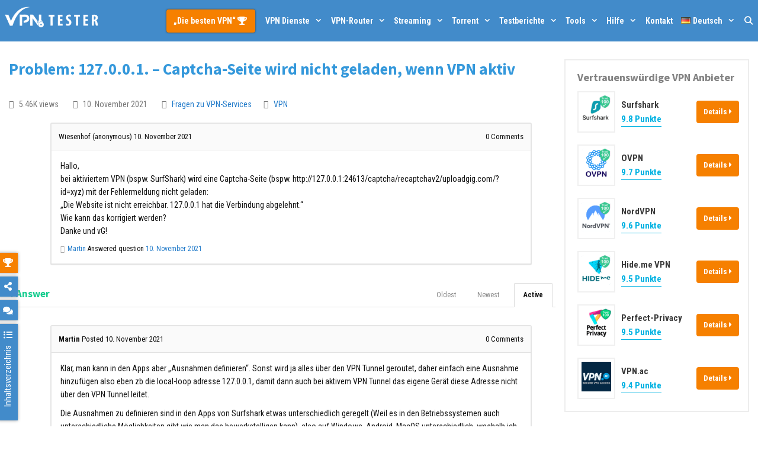

--- FILE ---
content_type: text/html; charset=UTF-8
request_url: https://vpntester.org/hilfe/fragen/problem-127-0-0-1-captcha-seite-wird-nicht-geladen-wenn-vpn-aktiv/
body_size: 23467
content:
<!DOCTYPE html>
<html lang="de" prefix="og: https://ogp.me/ns#">
<head>
	<meta charset="UTF-8">
	<meta http-equiv="X-UA-Compatible" content="IE=edge" />
	<meta name="post:type" content="question" />
	<meta name="post:id" content="32527" />
	<link rel="profile" href="https://gmpg.org/xfn/11">
	<link rel="preload" as="font" type="font/woff2" href="/wp-content/themes/generatepress/k8/assets/webfonts/fa-solid-900.woff2" crossorigin>
    <link rel="preload" as="font" type="font/woff2" href="/wp-content/themes/generatepress/k8/assets/webfonts/fa-regular-400.woff2" crossorigin>
    <link rel="preload" as="font" type="font/woff2" href="/wp-content/themes/generatepress/fonts/generatepress.woff2" crossorigin>
    <link rel="preload" as="font" type="font/woff2" href="/wp-content/themes/generatepress/k8/assets/webfonts/fa-brands-400.woff2" crossorigin>
    <link href="https://www.googletagmanager.com" rel="preconnect" crossorigin>
	<link href="https://www.google-analytics.com" rel="preconnect" crossorigin>
	<link href="https://s.w.org" rel="preconnect" crossorigin>

	<link rel="preconnect" href="https://fonts.gstatic.com">
	

	<style>
		@font-face {
			font-family: 'Roboto Condensed-fallback';
			size-adjust: 88.92000000000002%;
			ascent-override: 110%;
			src: local("Arial");
		}
		@font-face {
			font-family: 'Source Sans Pro-fallback';
			size-adjust: 93.75%;
			ascent-override: 110%;
			src: local("Arial");
		}

		body,
		body *{
			font-family: 'Roboto Condensed', 'Roboto Condensed-fallback', sans-serif;
			/* font-size: 16px !important; */
			line-height: 1.6;
		}
		body h1,
		body h2,
		body h3,
		body h4,
		body h5,
		body h6{
			font-family: 'Source Sans Pro', 'Source Sans Pro-fallback', sans-serif;
			font-weight: 700;
		}

	</style>

	
	
	<script type="text/javascript">var ajaxurl = "https://vpntester.org/wp-admin/admin-ajax.php",ap_nonce 	= "20f27aab4a",apTemplateUrl = "https://vpntester.org/wp-content/plugins/anspress-question-answer/templates/js-template";apQuestionID = "32527";aplang = {"loading":"Loading..","sending":"Sending request","file_size_error":"File size is bigger than 4.77 MB","attached_max":"You have already attached maximum numbers of allowed attachments","commented":"commented","comment":"Comment","cancel":"Cancel","update":"Update","your_comment":"Write your comment...","notifications":"Notifications","mark_all_seen":"Mark all as seen","search":"Search","no_permission_comments":"Sorry, you don't have permission to read comments."};disable_q_suggestion = "";</script>
<!-- Suchmaschinen-Optimierung durch Rank Math PRO - https://s.rankmath.com/home -->
<title>Problem: 127.0.0.1. - Captcha-Seite wird nicht geladen, wenn VPN aktiv</title><link rel="preload" as="style" href="https://fonts.googleapis.com/css2?family=Roboto+Condensed:ital,wght@0,400;0,700;1,400;1,700&#038;family=Source+Sans+Pro:ital,wght@0,400;0,700;1,400;1,700&#038;display=swap" /><link rel="stylesheet" href="https://fonts.googleapis.com/css2?family=Roboto+Condensed:ital,wght@0,400;0,700;1,400;1,700&#038;family=Source+Sans+Pro:ital,wght@0,400;0,700;1,400;1,700&#038;display=swap" media="print" onload="this.media='all'" /><noscript><link rel="stylesheet" href="https://fonts.googleapis.com/css2?family=Roboto+Condensed:ital,wght@0,400;0,700;1,400;1,700&#038;family=Source+Sans+Pro:ital,wght@0,400;0,700;1,400;1,700&#038;display=swap" /></noscript><link rel="stylesheet" href="https://vpntester.org/wp-content/cache/min/1/ae94a72c1787517b2c1c06ad46857df4.css" media="all" data-minify="1" />
<meta name="description" content="Frage: Hallo, bei aktiviertem VPN (bspw. SurfShark) wird eine Captcha-Seite (bspw. http://127.0.0.1:24613/captcha/recaptchav2/uploadgig.com/?id=xyz) mit der"/>
<meta name="robots" content="follow, index, max-snippet:-1, max-video-preview:-1, max-image-preview:large"/>
<link rel="canonical" href="https://vpntester.org/hilfe/fragen/problem-127-0-0-1-captcha-seite-wird-nicht-geladen-wenn-vpn-aktiv/" />
<meta property="og:locale" content="de_DE" />
<meta property="og:type" content="article" />
<meta property="og:title" content="Problem: 127.0.0.1. - Captcha-Seite wird nicht geladen, wenn VPN aktiv" />
<meta property="og:description" content="Frage: Hallo, bei aktiviertem VPN (bspw. SurfShark) wird eine Captcha-Seite (bspw. http://127.0.0.1:24613/captcha/recaptchav2/uploadgig.com/?id=xyz) mit der" />
<meta property="og:url" content="https://vpntester.org/hilfe/fragen/problem-127-0-0-1-captcha-seite-wird-nicht-geladen-wenn-vpn-aktiv/" />
<meta property="og:site_name" content="vpntester.org" />
<meta property="article:publisher" content="https://www.facebook.com/vpntesternet/" />
<meta property="article:author" content="https://www.facebook.com/martin.vpntester" />
<meta property="og:updated_time" content="2021-11-10T20:55:28+01:00" />
<meta property="og:image" content="https://vpntester.org/wp-content/uploads/2019/09/VPNtester-logo-square-blue-background.png" />
<meta property="og:image:secure_url" content="https://vpntester.org/wp-content/uploads/2019/09/VPNtester-logo-square-blue-background.png" />
<meta property="og:image:width" content="1100" />
<meta property="og:image:height" content="1100" />
<meta property="og:image:alt" content="VPNTester logo square blue" />
<meta property="og:image:type" content="image/png" />
<meta property="article:published_time" content="2021-11-10T20:40:24+01:00" />
<meta property="article:modified_time" content="2021-11-10T20:55:28+01:00" />
<meta name="twitter:card" content="summary_large_image" />
<meta name="twitter:title" content="Problem: 127.0.0.1. - Captcha-Seite wird nicht geladen, wenn VPN aktiv" />
<meta name="twitter:description" content="Frage: Hallo, bei aktiviertem VPN (bspw. SurfShark) wird eine Captcha-Seite (bspw. http://127.0.0.1:24613/captcha/recaptchav2/uploadgig.com/?id=xyz) mit der" />
<meta name="twitter:site" content="@vpntester_net" />
<meta name="twitter:creator" content="@vpntester_net" />
<meta name="twitter:image" content="https://vpntester.org/wp-content/uploads/2019/09/VPNtester-logo-square-blue-background.png" />
<script type="application/ld+json" class="rank-math-schema-pro">{"@context":"https://schema.org","@graph":[{"@type":"Place","@id":"https://vpntester.org/#place","address":{"@type":"PostalAddress","streetAddress":"Ulitsa Severnaya, 326/707","addressLocality":"Krasnodar","addressRegion":"Krasnodarsky Kray","postalCode":"350000","addressCountry":"Russische F\u00f6deration"}},{"@type":"Organization","@id":"https://vpntester.org/#organization","name":"ooo GEROY","url":"https://vpntester.org/","email":"kontakt@vpntester.org","address":{"@type":"PostalAddress","streetAddress":"Ulitsa Severnaya, 326/707","addressLocality":"Krasnodar","addressRegion":"Krasnodarsky Kray","postalCode":"350000","addressCountry":"Russische F\u00f6deration"},"logo":{"@type":"ImageObject","@id":"https://vpntester.org/#logo","url":"https://vpntester.org/wp-content/uploads/2019/09/VPNtester-logo-square-blue-background.png","caption":"ooo GEROY","inLanguage":"de-DE","width":"1100","height":"1100"},"contactPoint":[{"@type":"ContactPoint","telephone":"+7-499-1133676","contactType":"technical support"},{"@type":"ContactPoint","telephone":"+7-499-1133676","contactType":"customer support"}],"location":{"@id":"https://vpntester.org/#place"}},{"@type":"WebSite","@id":"https://vpntester.org/#website","url":"https://vpntester.org","name":"ooo GEROY","publisher":{"@id":"https://vpntester.org/#organization"},"inLanguage":"de-DE"},{"@type":"ImageObject","@id":"https://vpntester.org/wp-content/uploads/2019/09/VPNtester-logo-square-blue-background.png","url":"https://vpntester.org/wp-content/uploads/2019/09/VPNtester-logo-square-blue-background.png","width":"1100","height":"1100","caption":"VPNTester logo square blue","inLanguage":"de-DE"},{"@type":"BreadcrumbList","@id":"https://vpntester.org/hilfe/fragen/problem-127-0-0-1-captcha-seite-wird-nicht-geladen-wenn-vpn-aktiv/#breadcrumb","itemListElement":[{"@type":"ListItem","position":"1","item":{"@id":"https://vpntester.org/","name":"VPNTESTER"}},{"@type":"ListItem","position":"2","item":{"@id":"https://vpntester.org/hilfe/","name":"Question"}},{"@type":"ListItem","position":"3","item":{"@id":"https://vpntester.org/hilfe/fragen/problem-127-0-0-1-captcha-seite-wird-nicht-geladen-wenn-vpn-aktiv/","name":"Problem: 127.0.0.1. &#8211; Captcha-Seite wird nicht geladen, wenn VPN aktiv"}}]},{"@type":"Person","@id":"https://vpntester.org/author/","url":"https://vpntester.org/author/","image":{"@type":"ImageObject","@id":"https://secure.gravatar.com/avatar/?s=96&amp;d=https%3A%2F%2Fvpntester.org%2Fwp-content%2Fuploads%2Fap_avatars%2F294de3557d9d00b3d2d8a1e6aab028cf.jpg&amp;r=g","url":"https://secure.gravatar.com/avatar/?s=96&amp;d=https%3A%2F%2Fvpntester.org%2Fwp-content%2Fuploads%2Fap_avatars%2F294de3557d9d00b3d2d8a1e6aab028cf.jpg&amp;r=g","inLanguage":"de-DE"},"worksFor":{"@id":"https://vpntester.org/#organization"}},{"@type":"WebPage","@id":"https://vpntester.org/hilfe/fragen/problem-127-0-0-1-captcha-seite-wird-nicht-geladen-wenn-vpn-aktiv/#webpage","url":"https://vpntester.org/hilfe/fragen/problem-127-0-0-1-captcha-seite-wird-nicht-geladen-wenn-vpn-aktiv/","name":"Problem: 127.0.0.1. - Captcha-Seite wird nicht geladen, wenn VPN aktiv","datePublished":"2021-11-10T20:40:24+01:00","dateModified":"2021-11-10T20:55:28+01:00","author":{"@id":"https://vpntester.org/author/"},"isPartOf":{"@id":"https://vpntester.org/#website"},"primaryImageOfPage":{"@id":"https://vpntester.org/wp-content/uploads/2019/09/VPNtester-logo-square-blue-background.png"},"inLanguage":"de-DE","breadcrumb":{"@id":"https://vpntester.org/hilfe/fragen/problem-127-0-0-1-captcha-seite-wird-nicht-geladen-wenn-vpn-aktiv/#breadcrumb"}},{"@type":"Article","headline":"Problem: 127.0.0.1. - Captcha-Seite wird nicht geladen, wenn VPN aktiv","datePublished":"2021-11-10T20:40:24+01:00","dateModified":"2021-11-10T20:55:28+01:00","author":{"@id":"https://vpntester.org/author/"},"publisher":{"@id":"https://vpntester.org/#organization"},"description":"Frage: Hallo, bei aktiviertem VPN (bspw. SurfShark) wird eine Captcha-Seite (bspw. http://127.0.0.1:24613/captcha/recaptchav2/uploadgig.com/?id=xyz) mit der","name":"Problem: 127.0.0.1. - Captcha-Seite wird nicht geladen, wenn VPN aktiv","@id":"https://vpntester.org/hilfe/fragen/problem-127-0-0-1-captcha-seite-wird-nicht-geladen-wenn-vpn-aktiv/#richSnippet","isPartOf":{"@id":"https://vpntester.org/hilfe/fragen/problem-127-0-0-1-captcha-seite-wird-nicht-geladen-wenn-vpn-aktiv/#webpage"},"image":{"@id":"https://vpntester.org/wp-content/uploads/2019/09/VPNtester-logo-square-blue-background.png"},"inLanguage":"de-DE","mainEntityOfPage":{"@id":"https://vpntester.org/hilfe/fragen/problem-127-0-0-1-captcha-seite-wird-nicht-geladen-wenn-vpn-aktiv/#webpage"}}]}</script>
<!-- /Rank Math WordPress SEO Plugin -->

<link href='https://fonts.gstatic.com' crossorigin rel='preconnect' />




<style id='anspress-main-inline-css' type='text/css'>

		#anspress .ap-q-cells{
				margin-left: 35px;
		}
		#anspress .ap-a-cells{
				margin-left: 35px;
		}
</style>

<style id='global-styles-inline-css' type='text/css'>
body{--wp--preset--color--black: #000000;--wp--preset--color--cyan-bluish-gray: #abb8c3;--wp--preset--color--white: #ffffff;--wp--preset--color--pale-pink: #f78da7;--wp--preset--color--vivid-red: #cf2e2e;--wp--preset--color--luminous-vivid-orange: #ff6900;--wp--preset--color--luminous-vivid-amber: #fcb900;--wp--preset--color--light-green-cyan: #7bdcb5;--wp--preset--color--vivid-green-cyan: #00d084;--wp--preset--color--pale-cyan-blue: #8ed1fc;--wp--preset--color--vivid-cyan-blue: #0693e3;--wp--preset--color--vivid-purple: #9b51e0;--wp--preset--gradient--vivid-cyan-blue-to-vivid-purple: linear-gradient(135deg,rgba(6,147,227,1) 0%,rgb(155,81,224) 100%);--wp--preset--gradient--light-green-cyan-to-vivid-green-cyan: linear-gradient(135deg,rgb(122,220,180) 0%,rgb(0,208,130) 100%);--wp--preset--gradient--luminous-vivid-amber-to-luminous-vivid-orange: linear-gradient(135deg,rgba(252,185,0,1) 0%,rgba(255,105,0,1) 100%);--wp--preset--gradient--luminous-vivid-orange-to-vivid-red: linear-gradient(135deg,rgba(255,105,0,1) 0%,rgb(207,46,46) 100%);--wp--preset--gradient--very-light-gray-to-cyan-bluish-gray: linear-gradient(135deg,rgb(238,238,238) 0%,rgb(169,184,195) 100%);--wp--preset--gradient--cool-to-warm-spectrum: linear-gradient(135deg,rgb(74,234,220) 0%,rgb(151,120,209) 20%,rgb(207,42,186) 40%,rgb(238,44,130) 60%,rgb(251,105,98) 80%,rgb(254,248,76) 100%);--wp--preset--gradient--blush-light-purple: linear-gradient(135deg,rgb(255,206,236) 0%,rgb(152,150,240) 100%);--wp--preset--gradient--blush-bordeaux: linear-gradient(135deg,rgb(254,205,165) 0%,rgb(254,45,45) 50%,rgb(107,0,62) 100%);--wp--preset--gradient--luminous-dusk: linear-gradient(135deg,rgb(255,203,112) 0%,rgb(199,81,192) 50%,rgb(65,88,208) 100%);--wp--preset--gradient--pale-ocean: linear-gradient(135deg,rgb(255,245,203) 0%,rgb(182,227,212) 50%,rgb(51,167,181) 100%);--wp--preset--gradient--electric-grass: linear-gradient(135deg,rgb(202,248,128) 0%,rgb(113,206,126) 100%);--wp--preset--gradient--midnight: linear-gradient(135deg,rgb(2,3,129) 0%,rgb(40,116,252) 100%);--wp--preset--duotone--dark-grayscale: url('#wp-duotone-dark-grayscale');--wp--preset--duotone--grayscale: url('#wp-duotone-grayscale');--wp--preset--duotone--purple-yellow: url('#wp-duotone-purple-yellow');--wp--preset--duotone--blue-red: url('#wp-duotone-blue-red');--wp--preset--duotone--midnight: url('#wp-duotone-midnight');--wp--preset--duotone--magenta-yellow: url('#wp-duotone-magenta-yellow');--wp--preset--duotone--purple-green: url('#wp-duotone-purple-green');--wp--preset--duotone--blue-orange: url('#wp-duotone-blue-orange');--wp--preset--font-size--small: 13px;--wp--preset--font-size--medium: 20px;--wp--preset--font-size--large: 36px;--wp--preset--font-size--x-large: 42px;}.has-black-color{color: var(--wp--preset--color--black) !important;}.has-cyan-bluish-gray-color{color: var(--wp--preset--color--cyan-bluish-gray) !important;}.has-white-color{color: var(--wp--preset--color--white) !important;}.has-pale-pink-color{color: var(--wp--preset--color--pale-pink) !important;}.has-vivid-red-color{color: var(--wp--preset--color--vivid-red) !important;}.has-luminous-vivid-orange-color{color: var(--wp--preset--color--luminous-vivid-orange) !important;}.has-luminous-vivid-amber-color{color: var(--wp--preset--color--luminous-vivid-amber) !important;}.has-light-green-cyan-color{color: var(--wp--preset--color--light-green-cyan) !important;}.has-vivid-green-cyan-color{color: var(--wp--preset--color--vivid-green-cyan) !important;}.has-pale-cyan-blue-color{color: var(--wp--preset--color--pale-cyan-blue) !important;}.has-vivid-cyan-blue-color{color: var(--wp--preset--color--vivid-cyan-blue) !important;}.has-vivid-purple-color{color: var(--wp--preset--color--vivid-purple) !important;}.has-black-background-color{background-color: var(--wp--preset--color--black) !important;}.has-cyan-bluish-gray-background-color{background-color: var(--wp--preset--color--cyan-bluish-gray) !important;}.has-white-background-color{background-color: var(--wp--preset--color--white) !important;}.has-pale-pink-background-color{background-color: var(--wp--preset--color--pale-pink) !important;}.has-vivid-red-background-color{background-color: var(--wp--preset--color--vivid-red) !important;}.has-luminous-vivid-orange-background-color{background-color: var(--wp--preset--color--luminous-vivid-orange) !important;}.has-luminous-vivid-amber-background-color{background-color: var(--wp--preset--color--luminous-vivid-amber) !important;}.has-light-green-cyan-background-color{background-color: var(--wp--preset--color--light-green-cyan) !important;}.has-vivid-green-cyan-background-color{background-color: var(--wp--preset--color--vivid-green-cyan) !important;}.has-pale-cyan-blue-background-color{background-color: var(--wp--preset--color--pale-cyan-blue) !important;}.has-vivid-cyan-blue-background-color{background-color: var(--wp--preset--color--vivid-cyan-blue) !important;}.has-vivid-purple-background-color{background-color: var(--wp--preset--color--vivid-purple) !important;}.has-black-border-color{border-color: var(--wp--preset--color--black) !important;}.has-cyan-bluish-gray-border-color{border-color: var(--wp--preset--color--cyan-bluish-gray) !important;}.has-white-border-color{border-color: var(--wp--preset--color--white) !important;}.has-pale-pink-border-color{border-color: var(--wp--preset--color--pale-pink) !important;}.has-vivid-red-border-color{border-color: var(--wp--preset--color--vivid-red) !important;}.has-luminous-vivid-orange-border-color{border-color: var(--wp--preset--color--luminous-vivid-orange) !important;}.has-luminous-vivid-amber-border-color{border-color: var(--wp--preset--color--luminous-vivid-amber) !important;}.has-light-green-cyan-border-color{border-color: var(--wp--preset--color--light-green-cyan) !important;}.has-vivid-green-cyan-border-color{border-color: var(--wp--preset--color--vivid-green-cyan) !important;}.has-pale-cyan-blue-border-color{border-color: var(--wp--preset--color--pale-cyan-blue) !important;}.has-vivid-cyan-blue-border-color{border-color: var(--wp--preset--color--vivid-cyan-blue) !important;}.has-vivid-purple-border-color{border-color: var(--wp--preset--color--vivid-purple) !important;}.has-vivid-cyan-blue-to-vivid-purple-gradient-background{background: var(--wp--preset--gradient--vivid-cyan-blue-to-vivid-purple) !important;}.has-light-green-cyan-to-vivid-green-cyan-gradient-background{background: var(--wp--preset--gradient--light-green-cyan-to-vivid-green-cyan) !important;}.has-luminous-vivid-amber-to-luminous-vivid-orange-gradient-background{background: var(--wp--preset--gradient--luminous-vivid-amber-to-luminous-vivid-orange) !important;}.has-luminous-vivid-orange-to-vivid-red-gradient-background{background: var(--wp--preset--gradient--luminous-vivid-orange-to-vivid-red) !important;}.has-very-light-gray-to-cyan-bluish-gray-gradient-background{background: var(--wp--preset--gradient--very-light-gray-to-cyan-bluish-gray) !important;}.has-cool-to-warm-spectrum-gradient-background{background: var(--wp--preset--gradient--cool-to-warm-spectrum) !important;}.has-blush-light-purple-gradient-background{background: var(--wp--preset--gradient--blush-light-purple) !important;}.has-blush-bordeaux-gradient-background{background: var(--wp--preset--gradient--blush-bordeaux) !important;}.has-luminous-dusk-gradient-background{background: var(--wp--preset--gradient--luminous-dusk) !important;}.has-pale-ocean-gradient-background{background: var(--wp--preset--gradient--pale-ocean) !important;}.has-electric-grass-gradient-background{background: var(--wp--preset--gradient--electric-grass) !important;}.has-midnight-gradient-background{background: var(--wp--preset--gradient--midnight) !important;}.has-small-font-size{font-size: var(--wp--preset--font-size--small) !important;}.has-medium-font-size{font-size: var(--wp--preset--font-size--medium) !important;}.has-large-font-size{font-size: var(--wp--preset--font-size--large) !important;}.has-x-large-font-size{font-size: var(--wp--preset--font-size--x-large) !important;}
</style>















<style id='generate-style-inline-css' type='text/css'>
@media (max-width:768px){}
body{background-color:#ffffff;color:#262626;}a, a:visited{color:#1e73be;}a:visited{color:#124c8e;}a:hover, a:focus, a:active{color:#000000;}body .grid-container{max-width:1280px;}.site-header .header-image{width:200px;}body, button, input, select, textarea{font-family:inherit;font-weight:400;font-size:16px;}.entry-content > [class*="wp-block-"]:not(:last-child){margin-bottom:1.5em;}.top-bar{font-size:14px;}.main-title{font-weight:700;font-size:25px;}.site-description{font-weight:400;font-size:6px;}.main-navigation a, .menu-toggle{font-weight:bold;font-size:14px;}.main-navigation .main-nav ul ul li a{font-size:13px;}.widget-title{font-weight:700;font-size:18px;margin-bottom:10px;}.sidebar .widget, .footer-widgets .widget{font-size:13px;}h1{font-weight:700;font-size:27px;}h2{font-weight:700;font-size:24px;}h3{font-weight:700;}h4{font-weight:700;font-size:20px;}h5{font-weight:700;font-size:18px;}h6{font-weight:700;font-size:18px;}.site-info{font-size:12px;}@media (max-width:768px){.main-title{font-size:25px;}h1{font-size:24px;}h2{font-size:20px;}}.top-bar{background-color:#841212;color:#ffffff;}.top-bar a,.top-bar a:visited{color:#ffffff;}.top-bar a:hover{color:#32cccd;}.site-header{background-color:#ffffff;color:#adadad;}.site-header a,.site-header a:visited{color:#757575;}.site-header a:hover{color:#1e72bd;}.main-title a,.main-title a:hover,.main-title a:visited{color:#222222;}.site-description{color:#757575;}.main-navigation,.main-navigation ul ul{background-color:#428bca;}.main-navigation .main-nav ul li a,.menu-toggle{color:#ffffff;}.main-navigation .main-nav ul li:hover > a,.main-navigation .main-nav ul li:focus > a, .main-navigation .main-nav ul li.sfHover > a{color:#ffffff;background-color:#32cccd;}button.menu-toggle:hover,button.menu-toggle:focus,.main-navigation .mobile-bar-items a,.main-navigation .mobile-bar-items a:hover,.main-navigation .mobile-bar-items a:focus{color:#ffffff;}.main-navigation .main-nav ul li[class*="current-menu-"] > a{color:#ffffff;background-color:#01b2e2;}.main-navigation .main-nav ul li[class*="current-menu-"] > a:hover,.main-navigation .main-nav ul li[class*="current-menu-"].sfHover > a{color:#ffffff;background-color:#01b2e2;}.navigation-search input[type="search"],.navigation-search input[type="search"]:active{color:#32cccd;background-color:#32cccd;}.navigation-search input[type="search"]:focus{color:#ffffff;background-color:#32cccd;}.main-navigation ul ul{background-color:#01b2e2;}.main-navigation .main-nav ul ul li a{color:#ffffff;}.main-navigation .main-nav ul ul li:hover > a,.main-navigation .main-nav ul ul li:focus > a,.main-navigation .main-nav ul ul li.sfHover > a{color:#ffffff;background-color:#32cccd;}.main-navigation .main-nav ul ul li[class*="current-menu-"] > a{background-color:#01b2e2;}.main-navigation .main-nav ul ul li[class*="current-menu-"] > a:hover,.main-navigation .main-nav ul ul li[class*="current-menu-"].sfHover > a{background-color:#01b2e2;}.separate-containers .inside-article, .separate-containers .comments-area, .separate-containers .page-header, .one-container .container, .separate-containers .paging-navigation, .inside-page-header{color:#111111;background-color:#ffffff;}.inside-article a,.inside-article a:visited,.paging-navigation a,.paging-navigation a:visited,.comments-area a,.comments-area a:visited,.page-header a,.page-header a:visited{color:#207ac9;}.inside-article a:hover,.paging-navigation a:hover,.comments-area a:hover,.page-header a:hover{color:#bf0000;}.entry-header h1,.page-header h1{color:#3498db;}.entry-title a,.entry-title a:visited{color:#418bca;}.entry-meta{color:#848484;}.entry-meta a,.entry-meta a:visited{color:#6b6b6b;}.entry-meta a:hover{color:#0066bf;}h1{color:#418bca;}h2{color:#3498db;}h3{color:#14cc8e;}h4{color:#3498db;}h5{color:#bf511a;}.sidebar .widget{color:#3a3a3a;background-color:#f7f7f7;}.sidebar .widget a,.sidebar .widget a:visited{color:#0066bf;}.sidebar .widget a:hover{color:#ff5400;}.sidebar .widget .widget-title{color:#828282;}.footer-widgets{color:#0c0c0c;background-color:#f4f4f4;}.footer-widgets a,.footer-widgets a:visited{color:#1e72bd;}.footer-widgets a:hover{color:#b50a0a;}.footer-widgets .widget-title{color:#0c0c0c;}.site-info{color:#ffffff;background-color:#3d3d3d;}.site-info a,.site-info a:visited{color:#f2cf46;}.site-info a:hover{color:#f04141;}.footer-bar .widget_nav_menu .current-menu-item a{color:#f04141;}input[type="text"],input[type="email"],input[type="url"],input[type="password"],input[type="search"],input[type="tel"],input[type="number"],textarea,select{color:#6b6b6b;background-color:#f7f7f7;border-color:#dbdbdb;}input[type="text"]:focus,input[type="email"]:focus,input[type="url"]:focus,input[type="password"]:focus,input[type="search"]:focus,input[type="tel"]:focus,input[type="number"]:focus,textarea:focus,select:focus{color:#666666;background-color:#ffffff;border-color:#bfbfbf;}button,html input[type="button"],input[type="reset"],input[type="submit"],a.button,a.button:visited,a.wp-block-button__link:not(.has-background){color:#ffffff;background-color:#1e73be;}button:hover,html input[type="button"]:hover,input[type="reset"]:hover,input[type="submit"]:hover,a.button:hover,button:focus,html input[type="button"]:focus,input[type="reset"]:focus,input[type="submit"]:focus,a.button:focus,a.wp-block-button__link:not(.has-background):active,a.wp-block-button__link:not(.has-background):focus,a.wp-block-button__link:not(.has-background):hover{color:#000000;background-color:#f1c40f;}.generate-back-to-top,.generate-back-to-top:visited{background-color:rgba( 0,0,0,0.4 );color:#ffffff;}.generate-back-to-top:hover,.generate-back-to-top:focus{background-color:rgba( 0,0,0,0.6 );color:#ffffff;}.inside-top-bar{padding:1px 0px 1px 0px;}.inside-header{padding:0px;}.separate-containers .inside-article, .separate-containers .comments-area, .separate-containers .page-header, .separate-containers .paging-navigation, .one-container .site-content, .inside-page-header{padding:30px 15px 30px 15px;}.entry-content .alignwide, body:not(.no-sidebar) .entry-content .alignfull{margin-left:-15px;width:calc(100% + 30px);max-width:calc(100% + 30px);}@media (max-width:768px){.separate-containers .inside-article, .separate-containers .comments-area, .separate-containers .page-header, .separate-containers .paging-navigation, .one-container .site-content, .inside-page-header{padding:25px 15px 25px 15px;}.entry-content .alignwide, body:not(.no-sidebar) .entry-content .alignfull{margin-left:-15px;width:calc(100% + 30px);max-width:calc(100% + 30px);}}.one-container.right-sidebar .site-main,.one-container.both-right .site-main{margin-right:15px;}.one-container.left-sidebar .site-main,.one-container.both-left .site-main{margin-left:15px;}.one-container.both-sidebars .site-main{margin:0px 15px 0px 15px;}.separate-containers .widget, .separate-containers .site-main > *, .separate-containers .page-header, .widget-area .main-navigation{margin-bottom:10px;}.right-sidebar.separate-containers .site-main{margin:10px 10px 10px 0px;}.left-sidebar.separate-containers .site-main{margin:10px 0px 10px 10px;}.both-sidebars.separate-containers .site-main{margin:10px;}.both-right.separate-containers .site-main{margin:10px 10px 10px 0px;}.both-right.separate-containers .inside-left-sidebar{margin-right:5px;}.both-right.separate-containers .inside-right-sidebar{margin-left:5px;}.both-left.separate-containers .site-main{margin:10px 0px 10px 10px;}.both-left.separate-containers .inside-left-sidebar{margin-right:5px;}.both-left.separate-containers .inside-right-sidebar{margin-left:5px;}.separate-containers .site-main{margin-top:10px;margin-bottom:10px;}.separate-containers .page-header-image, .separate-containers .page-header-contained, .separate-containers .page-header-image-single, .separate-containers .page-header-content-single{margin-top:10px;}.separate-containers .inside-right-sidebar, .separate-containers .inside-left-sidebar{margin-top:10px;margin-bottom:10px;}.main-navigation .main-nav ul li a,.menu-toggle,.main-navigation .mobile-bar-items a{padding-left:7px;padding-right:7px;line-height:70px;}.main-navigation .main-nav ul ul li a{padding:14px 7px 14px 7px;}.main-navigation ul ul{width:280px;}.navigation-search input{height:70px;}.rtl .menu-item-has-children .dropdown-menu-toggle{padding-left:7px;}.menu-item-has-children .dropdown-menu-toggle{padding-right:7px;}.menu-item-has-children ul .dropdown-menu-toggle{padding-top:14px;padding-bottom:14px;margin-top:-14px;}.rtl .main-navigation .main-nav ul li.menu-item-has-children > a{padding-right:7px;}.widget-area .widget{padding:15px 15px 15px 20px;}.footer-widgets{padding:30px;}.site-info{padding:14px 20px 14px 20px;}/* End cached CSS */
body{background-repeat:no-repeat;}
.dynamic-author-image-rounded{border-radius:100%;}.dynamic-featured-image, .dynamic-author-image{vertical-align:middle;}.one-container.blog .dynamic-content-template:not(:last-child), .one-container.archive .dynamic-content-template:not(:last-child){padding-bottom:0px;}.dynamic-entry-excerpt > p:last-child{margin-bottom:0px;}
h1.entry-title{font-weight:700;font-size:27px;line-height:1.2em;}h2.entry-title{font-size:24px;line-height:1.2em;}@media (min-width: 769px) and (max-width: 1024px){.main-navigation:not(.slideout-navigation) a, .main-navigation .menu-toggle, .main-navigation .menu-bar-items{font-size:16px;}.main-navigation:not(.slideout-navigation) .main-nav ul ul li a{font-size:15px;}}@media (max-width:768px){h1.entry-title{font-size:24px;}h2.entry-title{font-size:20px;}}@media (max-width:768px){.main-navigation:not(.slideout-navigation) a, .main-navigation .menu-toggle, .main-navigation .menu-bar-items{font-size:16px;}.main-navigation:not(.slideout-navigation) .main-nav ul ul li a{font-size:15px;}}
.main-navigation .navigation-logo img {height:70px;}@media (max-width: 1290px) {.main-navigation .navigation-logo.site-logo {margin-left:0;}body.sticky-menu-logo.nav-float-left .main-navigation .site-logo.navigation-logo {margin-right:0;}}.main-navigation.toggled .main-nav > ul{background-color: #428bca}
@media (max-width:768px){.main-navigation .menu-toggle,.main-navigation .mobile-bar-items a,.main-navigation .menu-bar-item > a{padding-left:18px;padding-right:18px;}.main-navigation .main-nav ul li a,.main-navigation .menu-toggle,.main-navigation .mobile-bar-items a,.main-navigation .menu-bar-item > a{line-height:60px;}.main-navigation .site-logo.navigation-logo img, .mobile-header-navigation .site-logo.mobile-header-logo img, .navigation-search input[type="search"]{height:60px;}}@media (max-width:768px){.footer-widgets{padding-top:15px;padding-right:15px;padding-bottom:15px;padding-left:15px;}}
</style>



<style id='generate-secondary-nav-inline-css' type='text/css'>
.secondary-navigation{background-color:#ffffff;}.secondary-navigation .main-nav ul li a,.secondary-navigation .menu-toggle,.secondary-menu-bar-items .menu-bar-item > a{color:#428bca;font-size:16px;padding-left:10px;padding-right:10px;line-height:30px;}.secondary-navigation .secondary-menu-bar-items{color:#428bca;font-size:16px;}button.secondary-menu-toggle:hover,button.secondary-menu-toggle:focus{color:#428bca;}.widget-area .secondary-navigation{margin-bottom:10px;}.secondary-navigation ul ul{background-color:#6e9fc9;top:auto;}.secondary-navigation .main-nav ul ul li a{color:#ffffff;font-size:15px;padding-left:10px;padding-right:10px;padding-top:16px;padding-bottom:16px;}.secondary-navigation .menu-item-has-children ul .dropdown-menu-toggle{padding-top:16px;padding-bottom:16px;margin-top:-16px;}.secondary-navigation .menu-item-has-children .dropdown-menu-toggle{padding-right:10px;}.secondary-navigation .menu-item-has-children ul .dropdown-menu-toggle{padding-top:16px;padding-bottom:16px;margin-top:-16px;}.secondary-navigation .main-nav ul li:hover > a,.secondary-navigation .main-nav ul li:focus > a,.secondary-navigation .main-nav ul li.sfHover > a,.secondary-menu-bar-items .menu-bar-item:hover > a{color:#ffffff;background-color:#1abc9c;}.secondary-navigation .main-nav ul ul li:hover > a,.secondary-navigation .main-nav ul ul li:focus > a,.secondary-navigation .main-nav ul ul li.sfHover > a{color:#ffffff;background-color:#1abc9c;}.secondary-navigation .main-nav ul li[class*="current-menu-"] > a, .secondary-navigation .main-nav ul li[class*="current-menu-"] > a:hover,.secondary-navigation .main-nav ul li[class*="current-menu-"].sfHover > a{color:#222222;background-color:#f1c40f;}.secondary-navigation .main-nav ul ul li[class*="current-menu-"] > a,.secondary-navigation .main-nav ul ul li[class*="current-menu-"] > a:hover,.secondary-navigation .main-nav ul ul li[class*="current-menu-"].sfHover > a{color:#ffffff;background-color:#f1c40f;}@media (max-width:768px) {.secondary-menu-bar-items .menu-bar-item:hover > a{background: none;color: #428bca;}}
</style>


<style id='generate-menu-logo-inline-css' type='text/css'>
@media (max-width:768px){.sticky-menu-logo .navigation-stick:not(.mobile-header-navigation) .menu-toggle,.menu-logo .main-navigation:not(.mobile-header-navigation) .menu-toggle{display:inline-block;clear:none;width:auto;float:right;}.sticky-menu-logo .navigation-stick:not(.mobile-header-navigation) .mobile-bar-items,.menu-logo .main-navigation:not(.mobile-header-navigation) .mobile-bar-items{position:relative;float:right;}.regular-menu-logo .main-navigation:not(.navigation-stick):not(.mobile-header-navigation) .menu-toggle{display:inline-block;clear:none;width:auto;float:right;}.regular-menu-logo .main-navigation:not(.navigation-stick):not(.mobile-header-navigation) .mobile-bar-items{position:relative;float:right;}body[class*="nav-float-"].menu-logo-enabled:not(.sticky-menu-logo) .main-navigation .main-nav{display:block;}.sticky-menu-logo.nav-float-left .navigation-stick:not(.mobile-header-navigation) .menu-toggle,.menu-logo.nav-float-left .main-navigation:not(.mobile-header-navigation) .menu-toggle,.regular-menu-logo.nav-float-left .main-navigation:not(.navigation-stick):not(.mobile-header-navigation) .menu-toggle{float:left;}}
</style>
<script type='text/javascript' src='https://vpntester.org/wp-includes/js/jquery/jquery.min.js?ver=3.6.0' id='jquery-core-js' defer></script>











<link rel="https://api.w.org/" href="https://vpntester.org/wp-json/" /><link rel="wlwmanifest" type="application/wlwmanifest+xml" href="https://vpntester.org/wp-includes/wlwmanifest.xml" /> 
<meta name="generator" content="WordPress 5.9.8" />
<link rel='shortlink' href='https://vpntester.org/?p=32527' />
<link rel="alternate" type="application/json+oembed" href="https://vpntester.org/wp-json/oembed/1.0/embed?url=https%3A%2F%2Fvpntester.org%2Fhilfe%2Ffragen%2Fproblem-127-0-0-1-captcha-seite-wird-nicht-geladen-wenn-vpn-aktiv%2F" />
<link rel="alternate" type="text/xml+oembed" href="https://vpntester.org/wp-json/oembed/1.0/embed?url=https%3A%2F%2Fvpntester.org%2Fhilfe%2Ffragen%2Fproblem-127-0-0-1-captcha-seite-wird-nicht-geladen-wenn-vpn-aktiv%2F&#038;format=xml" />
<style type="text/css">.eafl-disclaimer-small { font-size: 0.8em; }
.eafl-disclaimer-smaller { font-size: 0.6em; }</style><style type="text/css">.affcoups .affcoups-clipboard { background-color: #f04054; color: #ffffff; border-color: #dc2c40; }.affcoups .affcoups-coupon__discount { background-color: #f04054; color: #ffffff; }.affcoups a.affcoups-coupon__button { background-color: #33cc99; color: #ffffff; }.affcoups a.affcoups-coupon__button:visited { color: #ffffff; }.affcoups a.affcoups-coupon__button:hover, .affcoups a.affcoups-coupon__button:focus, .affcoups a.affcoups-coupon__button:active { background-color: #29c28f; color: #ffffff; }.affcoups a.affcoups-coupon__button--code-reveal .affcoups-coupon__button-code { background-color: #f04054; color: #ffffff; }.affcoups a.affcoups-coupon__button--code-reveal .affcoups-coupon__button-text { background-color: #33cc99; color: #ffffff; }.affcoups a.affcoups-coupon__button--code-reveal .affcoups-coupon__button-text:after { border-left-color: #33cc99; }.affcoups .affcoups-standard .affcoups-coupon--highlighted, .affcoups .affcoups-coupons-grid .affcoups-coupon--highlighted, .affcoups .affcoups-widget .affcoups-coupon--highlighted, .affcoups .affcoups .affcoups-widget-small .affcoups-coupon--highlighted, .affcoups .affcoups-coupons-list .affcoups-coupon--highlighted { border-color: #f04054; }</style><style type="text/css">.affcoups .affcoups-coupon__discount {
	background-color: #F04054;
}

.affcoups a.affcoups-coupon__button {
	background-color: #33cc99;
}

.affcoups a.affcoups-coupon__button:hover, 
.affcoups a.affcoups-coupon__button:focus, 
.affcoups a.affcoups-coupon__button:active {
	background-color: #33cc99;
	opacity: 0.5;
}</style><meta name="viewport" content="width=device-width, initial-scale=1, minimum-scale=1, maximum-scale=5"><style type="text/css">.recentcomments a{display:inline !important;padding:0 !important;margin:0 !important;}</style><link rel="icon" href="https://vpntester.org/wp-content/uploads/2019/09/cropped-VPNtester-logo-square-blue-background-32x32.png" sizes="32x32" />
<link rel="icon" href="https://vpntester.org/wp-content/uploads/2019/09/cropped-VPNtester-logo-square-blue-background-192x192.png" sizes="192x192" />
<link rel="apple-touch-icon" href="https://vpntester.org/wp-content/uploads/2019/09/cropped-VPNtester-logo-square-blue-background-180x180.png" />
<meta name="msapplication-TileImage" content="https://vpntester.org/wp-content/uploads/2019/09/cropped-VPNtester-logo-square-blue-background-270x270.png" />
			<style type="text/css" id="pt-cv-custom-style-c42ae19hsw">.cvp-live-filter.cvp-button input[type=radio]:checked+div {
    background: #00aeef !important;
    color: #fff !important;
}</style>
					<style type="text/css" id="wp-custom-css">
			/*
Füge deinen eigenen CSS-Code nach diesem Kommentar hinter dem abschließenden Schrägstrich ein. 

Klicke auf das Hilfe-Symbol oben, um mehr zu erfahren.	
*/
.site-header {display:none}
.ovpn-columns .wc-shortcodes-column {
	margin-left: 10px !important;
}
.site-logo.navigation-logo.sticky-logo img{
	width: 174px;
	height: 50px;
	padding: 0;
	margin-top: 5px;
}
@media (max-width: 768px) {
	.site-logo.navigation-logo.sticky-logo img{
	width: 140px;
	height: 40px;
	margin-top: 8px;
}
}

.posted-on .updated {
    display: inline-block;
}
.posted-on .published {
    display: inline-block;
}
.posted-on .updated:before {
    content: ". Letzte Aktualisierung: ";
}
	.posted-on .updated:after {
    content: " ";

}	
.posted-on .published:before {
    content: "Erstellt am: ";
}


.last-updated {	
    font-size: x-small;
    text-transform: uppercase;
    background-color: #ffffff;
} 

/*=================
 * Effect 1
 * ================*/
.effect1{
    -webkit-box-shadow: 0 14px 8px -6px #767676;
       -moz-box-shadow: 0 14px 8px -6px #767676;
            box-shadow: 0 14px 8px -6px #767676;
		   
	-webkit-border-radius: 5px 20px 5px;
    -moz-border-radius: 5px 20px 5px;
    border-radius: 5px 20px 5px;
}
/*==================================================
 * Effect 1 blue
 * ===============================================*/
.effect1blue{
    -webkit-box-shadow: 0 10px 10px -6px #4A90E2;
       -moz-box-shadow: 0 10px 10px -6px #4A90E2;
            box-shadow: 0 10px 10px -6px #4A90E2;
}
/*==================================================
 * Effect 1 white
 * ===============================================*/
.effect1white{
    -webkit-box-shadow: 0 10px 10px -6px #ffffff;
       -moz-box-shadow: 0 10px 10px -6px #ffffff;
            box-shadow: 0 10px 10px -6px #ffffff;
}
/*==================================================
 * Effect round
 * ===============================================*/
.effectround{
    -webkit-box-shadow: 0 10px 10px -6px #ffffff;
       -moz-box-shadow: 0 10px 10px -6px #ffffff;
            box-shadow: 0 10px 10px -6px #ffffff;
}
/*=================
 * Effect9 image shadow
 * ================*/
.effect9{
    -webkit-box-shadow: 0px 0px 12px 1px #737373;
       -moz-box-shadow: 0px 0px 12px 1px #737373;
            box-shadow: 0px 0px 12px 1px #737373;
		   
	-webkit-border-radius: 5px 5px 5px;
    -moz-border-radius: 5px 5px 5px;
    border-radius: 5px 5px 5px;
	 background: #101010;

}
/*==================================================
 * Effectstream color
 * ===============================================*/
.effectstream{
-webkit-box-shadow: -10px 0px 13px -7px #000000, 10px 0px 13px -7px #000000, 0px 0px 13px 0px rgba(115,115,115,0); 
box-shadow: -10px 0px 13px -7px #000000, 10px 0px 13px -7px #000000, 0px 0px 13px 0px rgba(115,115,115,0);
	-webkit-border-radius: 5px 5px 5px;
    -moz-border-radius: 5px 5px 5px;
    border-radius: 5px 5px 5px;
	 background: #101010;
}
/*==================================================
 * Effect 1 green
 * ===============================================*/
.effectgreen{
    -webkit-box-shadow: 0 10px 10px -6px #32cccd;
       -moz-box-shadow: 0 10px 10px -6px #32cccd;
            box-shadow: 0 10px 10px -6px #32cccd;
}
/*=================
 * Effect image round ohne shadow
 * ================*/
.effect1rd{
    -webkit-box-shadow: 0 7px 3px -6px #767676;
       -moz-box-shadow: 0 7px 3px -6px #767676;
            box-shadow: 0 7px 3px -6px #767676;
		   
	-webkit-border-radius: 5px 20px 5px;
    -moz-border-radius: 5px 20px 5px;
    border-radius: 5px 20px 5px;
}
/*=================
 * Effect balken rd small shadow
 * ================*/
.effect1wert{
    -webkit-box-shadow: 0 7px 3px -6px #767676;
       -moz-box-shadow: 0 7px 3px -6px #767676;
            box-shadow: 0 7px 3px -6px #767676;
		   
	-webkit-border-radius: 5px 15px 5px;
    -moz-border-radius: 5px 15px 5px;
    border-radius: 5px 15px 5px;
}
/* jumpingbutton */
@keyframes flow {
  0%, 100% {
    transform: translate(0, 0);
  }
  50% {
    transform: translate(0, -25%);
  }
}

/*=================
 * Effect meue
 * ================*/
.effectmenue{
	 background: #000CED1;
	 border: 2px solid #F0F8FF;
	border-radius: 10px;
	width:150px;
	text-align: center;

}


#review-statistics .review-wrap-up .review-wu-left .rev-wu-image img.wppr-product-image{
	width: 100px;
	height: 100px;
}
#site-navigation.main-navigation{
	position: sticky;
	top: 0;
}
.ap-questions-count span {
	width: 100%;
}
/*==================================================
 * Effectstream INFO
 * ===============================================*/
.effectinfo{
-webkit-box-shadow: 8px 0px 0px 0px #428BCA, 0px 8px 0px 0px #A5F9DD, -8px 0px 0px 0px #6ED1AD, 0px 0px 0px 8px #9DDDFC, 5px 5px 15px 5px rgba(0,0,0,0); 
box-shadow: 8px 0px 0px 0px #428BCA, 0px 8px 0px 0px #6ED1AD, -8px 0px 0px 0px #A5F9DD, 0px 0px 0px 8px #9DDDFC, 5px 5px 15px 5px rgba(0,0,0,0);
	-webkit-border-radius: 5px 5px 5px;
    -moz-border-radius: 5px 5px 5px;
    border-radius: 5px 5px 5px;
	 background: #101010;
}
/*==================================================
 * Effect Header
 * ===============================================*/
.effecth2{
-webkit-box-shadow: 0px 20px 0px -10px #FFFFFF, 0px -20px 0px -10px #FFFFFF, 20px 0px 0px -10px #FFFFFF, -20px 0px 0px -10px #FFFFFF, 0px 0px 0px 10px #33CDCD, 5px 5px 15px 5px rgba(0,0,0,0); 
box-shadow: 0px 20px 0px -10px #FFFFFF, 0px -20px 0px -10px #FFFFFF, 20px 0px 0px -10px #FFFFFF, -20px 0px 0px -10px #FFFFFF, 0px 0px 0px 10px #33CDCD, 5px 5px 15px 5px rgba(0,0,0,0);
}
/*==================================================
 * Effect Outlines
 * ===============================================*/
.effectoutline{
border-top: 8px solid #11CC8F;
}

/*==================================================
 * Effect endline
 * ===============================================*/
.effectend{
border-top: 8px solid #E3867A;
}
/*==================================================
 * Effect endline
 * ===============================================*/
.effectgrey{
border-top: 8px solid #828282;
}
/*==================================================
 * Effect effectborderdot
 * ===============================================*/

.effectborderdot{
border: 5px dotted #428BCA;
border-radius: 15px 0px 15px 0px;
}

/*==================================================
 * Effect darkbox
 * ===============================================*/

.darkbox{
background: linear-gradient(270deg, #000 0%, #636363 100%);
border-radius: 15px 0px 15px 0px;
box-shadow: 5px 5px 21px 1px #000;
outline: 10px solid #000;
}
/*==================================================
 * Effect roundshadow
 * ===============================================*/

.roundshadow{
	filter: saturate(200%);
}


		</style>
		<noscript><style id="rocket-lazyload-nojs-css">.rll-youtube-player, [data-lazy-src]{display:none !important;}</style></noscript>

</head>
<body class="question-template-default single single-question postid-32527 post-image-aligned-center secondary-nav-below-header secondary-nav-aligned-right sticky-menu-no-transition menu-logo menu-logo-enabled anspress-content ap-page-question right-sidebar nav-above-header fluid-header one-container active-footer-widgets-3 nav-search-enabled nav-aligned-right header-aligned-left dropdown-hover" itemtype="https://schema.org/Blog" itemscope>
	<div class="main-navigation-container"><a class="screen-reader-text skip-link" href="#content" title="Springe zum Inhalt">Springe zum Inhalt</a><!-- 		<div class="ntf">
			<div class="ntf-blck">
				<p>Black Friday Sale <a href="https://vpntester.org/blog/black-friday-2020-top-vpn-angebote/">Beeil dich!</a></p>
				<i class="ntf-blck__close far fa-times-circle"></i>
			</div> -->
			<nav id="site-navigation" class="main-navigation sub-menu-left" itemtype="https://schema.org/SiteNavigationElement" itemscope>
				<div class="inside-navigation grid-container grid-parent">
					<div class="site-logo sticky-logo navigation-logo">
					<a href="https://vpntester.org/" title="vpntester.org" rel="home">
						<img width="300" height="86" src="data:image/svg+xml,%3Csvg%20xmlns='http://www.w3.org/2000/svg'%20viewBox='0%200%20300%2086'%3E%3C/svg%3E" alt="vpntester.org" class="is-logo-image" data-lazy-src="https://vpntester.org/wp-content/uploads/2019/09/VPNtester-logo-white-e1591025997764.png" /><noscript><img width="300" height="86" src="https://vpntester.org/wp-content/uploads/2019/09/VPNtester-logo-white-e1591025997764.png" alt="vpntester.org" class="is-logo-image" /></noscript>
					</a>
				</div><form method="get" class="search-form navigation-search" action="https://vpntester.org/">
				<input type="search" class="search-field" value="" name="s" title="Suchen" />
			</form>		<div class="mobile-bar-items">
						<span class="search-item" title="Suchen">
				<a href="#">
					<span class="screen-reader-text">Suchen</span>
				</a>
			</span>
		</div><!-- .mobile-bar-items -->
							<button class="menu-toggle" aria-controls="primary-menu" aria-expanded="false">
												<span class="mobile-menu">Menue</span>
					</button>
					<div id="primary-menu" class="main-nav"><ul id="menu-standardoben" class=" menu sf-menu"><li id="menu-item-25507" class="die-besten-vpn-li menu-item menu-item-type-custom menu-item-object-custom menu-item-25507"><a title="Die besten VPN" href="/diebesten10vpn/">&#8222;Die besten VPN&#8220; <i class="fas fa-trophy"></i></a></li>
<li id="menu-item-31213" class="menu-item menu-item-type-taxonomy menu-item-object-category menu-item-has-children menu-item-31213"><a title="VPN Anbieter (Tests &#038; Erfahrungen)" href="https://vpntester.org/vpn-anbieter/">VPN Dienste<span role="presentation" class="dropdown-menu-toggle"></span></a>
<ul class="sub-menu">
	<li id="menu-item-31212" class="menu-item menu-item-type-taxonomy menu-item-object-category menu-item-31212"><a title="VPN Anbieter &#038; Services (Tests &#038; Erfahrungen)" href="https://vpntester.org/vpn-anbieter/">Test &#038; Erfahrungsberichte</a></li>
	<li id="menu-item-31851" class="menu-item menu-item-type-post_type menu-item-object-post menu-item-31851"><a href="https://vpntester.org/vpn-anbieter/best-vpn/trustlevel/">VPN Trust – Vertrauen &#038; Transparenz</a></li>
	<li id="menu-item-25072" class="menu-item menu-item-type-post_type menu-item-object-page menu-item-25072"><a title="Besondere VPN" href="https://vpntester.org/auszeichnungen/">Auszeichnungen <i class="fas fa-award"></i></a></li>
	<li id="menu-item-9193" class="menu-item menu-item-type-post_type menu-item-object-post menu-item-9193"><a title="VPN Coupons &#038; Angebote" href="https://vpntester.org/vpn-gutscheine-angebote-rabatte/">Coupons &#038; Angebote</a></li>
	<li id="menu-item-30450" class="menu-item menu-item-type-taxonomy menu-item-object-category menu-item-30450"><a title="VPN vergleichen &#038; gegenüberstellen" href="https://vpntester.org/vpn-anbieter/vergleichen/">Vergleichen &#038; Gegenüberstellen</a></li>
	<li id="menu-item-15592" class="menu-item menu-item-type-post_type menu-item-object-page menu-item-15592"><a title="VPN Suche" href="https://vpntester.org/filter/">Filter (Suche nach Kriterien)<i class="fas fa-search"></i></a></li>
	<li id="menu-item-31214" class="menu-item menu-item-type-post_type menu-item-object-post menu-item-31214"><a title="VPN Sicherheit" href="https://vpntester.org/vpn-anbieter/was-ist-vpn-wissen/sicherheit-vpn-kriterien-vergleich/">Sicherheit wählen</a></li>
	<li id="menu-item-27927" class="menu-item menu-item-type-post_type menu-item-object-page menu-item-27927"><a title="FREE VPN" href="https://vpntester.org/kostenlos-gratis-vpn/">Kostenlose VPN</a></li>
	<li id="menu-item-30432" class="menu-item menu-item-type-taxonomy menu-item-object-category menu-item-30432"><a title="Neue VPN Anbieter" href="https://vpntester.org/vpn-anbieter/neue-vpn/">Neue VPNs (Vorabtests)</a></li>
	<li id="menu-item-32211" class="menu-item menu-item-type-taxonomy menu-item-object-category menu-item-32211"><a href="https://vpntester.org/vpn-anbieter/was-ist-vpn-wissen/">Was ist VPN &#8211; Wissen</a></li>
</ul>
</li>
<li id="menu-item-31382" class="menu-item menu-item-type-taxonomy menu-item-object-category menu-item-has-children menu-item-31382"><a title="VPN-Router" href="https://vpntester.org/router/">VPN-Router<span role="presentation" class="dropdown-menu-toggle"></span></a>
<ul class="sub-menu">
	<li id="menu-item-30026" class="menu-item menu-item-type-post_type menu-item-object-post menu-item-30026"><a title="VPN-Router Ratgeber" href="https://vpntester.org/router/tipp-vpn-am-heimrouter-verwenden/">VPN-Router Ratgeber</a></li>
	<li id="menu-item-31254" class="menu-item menu-item-type-taxonomy menu-item-object-category menu-item-31254"><a title="VPN Router Testberichte" href="https://vpntester.org/router/test-bericht/">Testberichte der Router</a></li>
	<li id="menu-item-30025" class="menu-item menu-item-type-taxonomy menu-item-object-category menu-item-30025"><a title="Anleitungen für VPN + Router " href="https://vpntester.org/router/router-konfigurieren/">Anleitungen für VPN + Router</a></li>
	<li id="menu-item-30464" class="menu-item menu-item-type-custom menu-item-object-custom menu-item-30464"><a title="Die besten VPN Anbieter für Router" href="/diebesten10vpn/fuer-vpn-router/">VPN Anbieter für Router</a></li>
</ul>
</li>
<li id="menu-item-31620" class="menu-item menu-item-type-taxonomy menu-item-object-category menu-item-has-children menu-item-31620"><a href="https://vpntester.org/streaming/">Streaming<span role="presentation" class="dropdown-menu-toggle"></span></a>
<ul class="sub-menu">
	<li id="menu-item-31120" class="menu-item menu-item-type-taxonomy menu-item-object-category menu-item-31120"><a href="https://vpntester.org/streaming/">Streaming &#8211; Ratgeber im In- und Ausland Inhalte streamen.</a></li>
	<li id="menu-item-31122" class="menu-item menu-item-type-taxonomy menu-item-object-category menu-item-31122"><a href="https://vpntester.org/streaming/livetv-mediathek/">LiveTV &#8211; Mediatheken &amp; TV Sender</a></li>
	<li id="menu-item-31123" class="menu-item menu-item-type-taxonomy menu-item-object-category menu-item-31123"><a href="https://vpntester.org/streaming/livetv-internet-fernsehen/">LiveTV &#8211; TV Sender Portale &amp; Internetfernsehen</a></li>
	<li id="menu-item-31124" class="menu-item menu-item-type-taxonomy menu-item-object-category menu-item-31124"><a href="https://vpntester.org/streaming/serien-filme-kostenlos/">Serien &amp; Filme (kostenlos)</a></li>
	<li id="menu-item-31126" class="menu-item menu-item-type-taxonomy menu-item-object-category menu-item-31126"><a href="https://vpntester.org/streaming/streaming-dienste/">Streaming Dienste (Premium)</a></li>
	<li id="menu-item-31125" class="menu-item menu-item-type-taxonomy menu-item-object-category menu-item-31125"><a href="https://vpntester.org/streaming/sperren-umgehen/">Sperren umgehen</a></li>
	<li id="menu-item-31127" class="menu-item menu-item-type-taxonomy menu-item-object-category menu-item-31127"><a href="https://vpntester.org/streaming/geraete-anwendungen/">Streaming Geräte &amp; Anwendungen</a></li>
</ul>
</li>
<li id="menu-item-31129" class="menu-item menu-item-type-taxonomy menu-item-object-category menu-item-has-children menu-item-31129"><a title="Torrent &#038; P2P" href="https://vpntester.org/torrent/">Torrent<span role="presentation" class="dropdown-menu-toggle"></span></a>
<ul class="sub-menu">
	<li id="menu-item-31130" class="menu-item menu-item-type-taxonomy menu-item-object-category menu-item-31130"><a href="https://vpntester.org/torrent/p2p-anleitungen/">Torrent &#8211; Anleitungen für P2P</a></li>
	<li id="menu-item-31131" class="menu-item menu-item-type-taxonomy menu-item-object-category menu-item-31131"><a href="https://vpntester.org/torrent/beste-torrent-clients/">Torrent Client Test (2023)</a></li>
	<li id="menu-item-31132" class="menu-item menu-item-type-taxonomy menu-item-object-category menu-item-31132"><a href="https://vpntester.org/torrent/beste-torrent-seiten/">Die besten Torrent Seiten</a></li>
</ul>
</li>
<li id="menu-item-31133" class="menu-item menu-item-type-taxonomy menu-item-object-category menu-item-has-children menu-item-31133"><a title="Testberichte über Online-Services &#038; Anwendungen" href="https://vpntester.org/services-testbericht/">Testberichte<span role="presentation" class="dropdown-menu-toggle"></span></a>
<ul class="sub-menu">
	<li id="menu-item-31271" class="menu-item menu-item-type-taxonomy menu-item-object-category menu-item-31271"><a title="VPN Anbieter &#038; Services (Tests &#038; Erfahrungen)" href="https://vpntester.org/vpn-anbieter/">VPN Anbieter Testberichte</a></li>
	<li id="menu-item-31142" class="menu-item menu-item-type-taxonomy menu-item-object-category menu-item-31142"><a title="VPN Router" href="https://vpntester.org/router/test-bericht/">VPN Router Testberichte (Alle VPN-Router Übersicht)</a></li>
	<li id="menu-item-31152" class="menu-item menu-item-type-taxonomy menu-item-object-category menu-item-31152"><a href="https://vpntester.org/services-testbericht/browser/">Browser Testberichte</a></li>
	<li id="menu-item-31134" class="menu-item menu-item-type-taxonomy menu-item-object-category menu-item-31134"><a title="Anti-Virus Software" href="https://vpntester.org/services-testbericht/anti-virus-software/">Anti-Virus Software Tests</a></li>
	<li id="menu-item-31136" class="menu-item menu-item-type-taxonomy menu-item-object-category menu-item-31136"><a title="E-Mail Anbieter" href="https://vpntester.org/services-testbericht/email-anbieter/">E-Mail Anbieter Testberichte</a></li>
	<li id="menu-item-31137" class="menu-item menu-item-type-taxonomy menu-item-object-category menu-item-31137"><a title="Passwort Manager" href="https://vpntester.org/passwort-manager/">Passwort Manager &#8211; kostenlos &#8211; alle Testberichte</a></li>
	<li id="menu-item-31138" class="menu-item menu-item-type-taxonomy menu-item-object-category menu-item-31138"><a title="SmartDNS" href="https://vpntester.org/services-testbericht/smartdns/">SmartDNS Testberichte</a></li>
	<li id="menu-item-31139" class="menu-item menu-item-type-taxonomy menu-item-object-category menu-item-31139"><a title="Tracking Blocker" href="https://vpntester.org/services-testbericht/ad-tracking-blocker/">Tracking Blocker Testberichte</a></li>
	<li id="menu-item-31153" class="menu-item menu-item-type-taxonomy menu-item-object-category menu-item-31153"><a href="https://vpntester.org/services-testbericht/business/">Business Anwendungen Tests</a></li>
	<li id="menu-item-31135" class="menu-item menu-item-type-taxonomy menu-item-object-category menu-item-31135"><a title="Diverse Testberichte" href="https://vpntester.org/services-testbericht/sonstige/">Diverse Testberichte</a></li>
</ul>
</li>
<li id="menu-item-31154" class="menu-item menu-item-type-post_type menu-item-object-page menu-item-has-children menu-item-31154"><a title="VPNTESTER Tools für mehr Sicherheit im Internet" href="https://vpntester.org/tools/">Tools<span role="presentation" class="dropdown-menu-toggle"></span></a>
<ul class="sub-menu">
	<li id="menu-item-33530" class="menu-item menu-item-type-post_type menu-item-object-page menu-item-33530"><a title="VPN LEAK TEST" href="https://vpntester.org/tools/vpn-leak-test/">VPN LEAK TEST</a></li>
	<li id="menu-item-28982" class="menu-item menu-item-type-post_type menu-item-object-page menu-item-28982"><a title="Meine IP Adresse und relevante Daten über mich!" href="https://vpntester.org/meineip/">Deine IP-Adresse</a></li>
	<li id="menu-item-28981" class="menu-item menu-item-type-post_type menu-item-object-page menu-item-28981"><a title="Test: Welche DNS verwende ich gerade?" href="https://vpntester.org/meinedns/">DNS Leak Test</a></li>
	<li id="menu-item-31406" class="menu-item menu-item-type-post_type menu-item-object-page menu-item-31406"><a title="WebRTC Leak Test" href="https://vpntester.org/webrtc-leak-test/">WebRTC Leak Test</a></li>
	<li id="menu-item-31405" class="menu-item menu-item-type-post_type menu-item-object-page menu-item-31405"><a title="E-Mail Leak Test – Was Du verrätst wenn Du eine Mail versendest!" href="https://vpntester.org/email-leak-test/">E-Mail Leak Test</a></li>
	<li id="menu-item-31390" class="menu-item menu-item-type-post_type menu-item-object-page menu-item-31390"><a title="Torrent Leak Test" href="https://vpntester.org/torrent-leak-test/">Torrent Leak Test</a></li>
	<li id="menu-item-34064" class="menu-item menu-item-type-post_type menu-item-object-page menu-item-34064"><a title="Speed TEST" href="https://vpntester.org/speedtest/"><i class="fas fa-tachometer-alt"></i> Speed TEST</a></li>
	<li id="menu-item-34138" class="menu-item menu-item-type-post_type menu-item-object-page menu-item-34138"><a title="FREE  WEB PROXY" href="https://vpntester.org/freeproxy/">FREE  WEB PROXY</a></li>
	<li id="menu-item-29218" class="menu-item menu-item-type-post_type menu-item-object-page menu-item-29218"><a title="FREE VPN " href="https://vpntester.org/freevpn/">FREE VPN</a></li>
	<li id="menu-item-34395" class="menu-item menu-item-type-post_type menu-item-object-page menu-item-34395"><a title="FREE Stream" href="https://vpntester.org/freestream/">FREE STREAM</a></li>
	<li id="menu-item-34527" class="menu-item menu-item-type-post_type menu-item-object-page menu-item-34527"><a title="Telegram Proxy Server" href="https://vpntester.org/telegramproxy/">TELEGRAM PROXY</a></li>
	<li id="menu-item-34712" class="menu-item menu-item-type-post_type menu-item-object-page menu-item-34712"><a title="Wegwerf Mail Service" href="https://vpntester.org/wegwerfmail/"><i class="fa-solid fa-trash"></i> Wegwerf Mail Adressen</a></li>
	<li id="menu-item-30699" class="menu-item menu-item-type-post_type menu-item-object-page menu-item-30699"><a title="DNS Server Liste" href="https://vpntester.org/dns-server/">DNS Server Liste</a></li>
	<li id="menu-item-30325" class="menu-item menu-item-type-post_type menu-item-object-page menu-item-30325"><a title="VPN Anbieter mit gemeinsamen Eigentümern" href="https://vpntester.org/tools/vpn-anbieter-mit-selben-eigentuemer/">VPN Anbieter Fusionen und Übernahmen</a></li>
	<li id="menu-item-30249" class="menu-item menu-item-type-post_type menu-item-object-post menu-item-30249"><a title="VPN Speed Test" href="https://vpntester.org/vpn-anbieter/anleitung-vpn/vpn-speed-testen/">Geschwindigkeit vergleichen <i class="fas fa-tachometer-alt"></i></a></li>
	<li id="menu-item-29373" class="menu-item menu-item-type-post_type menu-item-object-page menu-item-29373"><a title="VPNTESTER Tools: Die interaktive VPN Server Weltkarte" href="https://vpntester.org/interaktive-vpn-server-karte/">Interaktive VPN-Server Weltkarte</a></li>
	<li id="menu-item-29056" class="menu-item menu-item-type-post_type menu-item-object-page menu-item-29056"><a title="Passwort-Generator: Erstelle ein sicheres Passwort, das Du Dir merken kannst!" href="https://vpntester.org/passwortgenerator/">Passwort-Generator</a></li>
</ul>
</li>
<li id="menu-item-32389" class="menu-item menu-item-type-taxonomy menu-item-object-category menu-item-has-children menu-item-32389"><a href="https://vpntester.org/blog/">Hilfe<span role="presentation" class="dropdown-menu-toggle"></span></a>
<ul class="sub-menu">
	<li id="menu-item-30410" class="menu-item menu-item-type-taxonomy menu-item-object-category menu-item-30410"><a title="VPN Blog" href="https://vpntester.org/blog/">Blog &#038; Neuheiten</a></li>
	<li id="menu-item-27922" class="menu-item menu-item-type-custom menu-item-object-custom menu-item-27922"><a title="Fragen &#038; Antworten" href="/hilfe/">Fragen &#038; Antworten</a></li>
	<li id="menu-item-32890" class="menu-item menu-item-type-taxonomy menu-item-object-category menu-item-32890"><a title="Nicht mehr aktuelle Beiträge!" href="https://vpntester.org/archiv/">Archiv</a></li>
</ul>
</li>
<li id="menu-item-28125" class="menu-item menu-item-type-custom menu-item-object-custom menu-item-28125"><a title="Kontakt zu uns" href="/kontakt/">Kontakt</a></li>
<li id="menu-item-34621" class="pll-parent-menu-item menu-item menu-item-type-custom menu-item-object-custom menu-item-has-children menu-item-34621"><a href="#pll_switcher"><img src="data:image/svg+xml,%3Csvg%20xmlns='http://www.w3.org/2000/svg'%20viewBox='0%200%2016%2011'%3E%3C/svg%3E" alt="Deutsch" width="16" height="11" style="width: 16px; height: 11px;" data-lazy-src="[data-uri]" /><noscript><img src="[data-uri]" alt="Deutsch" width="16" height="11" style="width: 16px; height: 11px;" /></noscript><span style="margin-left:0.3em;">Deutsch</span><span role="presentation" class="dropdown-menu-toggle"></span></a>
<ul class="sub-menu">
	<li id="menu-item-34621-de" class="lang-item lang-item-12535 lang-item-de current-lang no-translation lang-item-first menu-item menu-item-type-custom menu-item-object-custom menu-item-home menu-item-34621-de"><a href="https://vpntester.org/" hreflang="de-DE" lang="de-DE"><img src="data:image/svg+xml,%3Csvg%20xmlns='http://www.w3.org/2000/svg'%20viewBox='0%200%2016%2011'%3E%3C/svg%3E" alt="Deutsch" width="16" height="11" style="width: 16px; height: 11px;" data-lazy-src="[data-uri]" /><noscript><img src="[data-uri]" alt="Deutsch" width="16" height="11" style="width: 16px; height: 11px;" /></noscript><span style="margin-left:0.3em;">Deutsch</span></a></li>
	<li id="menu-item-34621-en" class="lang-item lang-item-12537 lang-item-en no-translation menu-item menu-item-type-custom menu-item-object-custom menu-item-34621-en"><a href="https://vpntester.org/en/vpn-test-comparison/" hreflang="en-US" lang="en-US"><img src="data:image/svg+xml,%3Csvg%20xmlns='http://www.w3.org/2000/svg'%20viewBox='0%200%2016%2011'%3E%3C/svg%3E" alt="English" width="16" height="11" style="width: 16px; height: 11px;" data-lazy-src="[data-uri]" /><noscript><img src="[data-uri]" alt="English" width="16" height="11" style="width: 16px; height: 11px;" /></noscript><span style="margin-left:0.3em;">English</span></a></li>
</ul>
</li>
<li class="search-item" title="Suchen"><a href="#"><span class="screen-reader-text">Suchen</span></a></li></ul></div>				</div><!-- .inside-navigation -->
			</nav><!-- #site-navigation -->

		<!-- </div> -->
		
		</div>	<div id="page" class="hfeed site grid-container container grid-parent">
		<div id="content" class="site-content">
			<?php if (function_exists('rank_math_the_breadcrumbs')) rank_math_the_breadcrumbs(); ?>
	<div id="primary" class="content-area grid-parent mobile-grid-100 grid-75 tablet-grid-75">
		<main id="main" class="site-main">
			
<article id="post-32527" class="post-32527 question type-question status-publish question_category-vpn-services question_tag-vpn answer-count-1" itemtype="https://schema.org/CreativeWork" itemscope>
	<div class="inside-article">
		
			<header class="entry-header">
				<h1 class="entry-title" itemprop="headline">Problem: 127.0.0.1. &#8211; Captcha-Seite wird nicht geladen, wenn VPN aktiv</h1>			</header><!-- .entry-header -->

		
		<div class="entry-content" itemprop="text">
			<div class="anspress" id="anspress">
<script type="application/ld+json">
	{
    "@context": "https://schema.org",
    "@type": "QAPage",
    "mainEntity": {
        "@type": "Question",
        "name": "Problem: 127.0.0.1. - Captcha-Seite wird nicht geladen, wenn VPN aktiv",
        "text": "Hallo,\nbei aktiviertem VPN (bspw. SurfShark) wird eine Captcha-Seite (bspw. http://127.0.0.1:24613/captcha/recaptchav2/uploadgig.com/?id=xyz) mit der Fehlermeldung nicht geladen:\n\"Die Website ist nicht erreichbar. 127.0.0.1 hat die Verbindung abgelehnt.\"\nWie kann das korrigiert werden? \nDanke und vG!",
        "answerCount": "1",
        "upvoteCount": "0",
        "dateCreated": "2021-11-10 19:55:28",
        "author": {
            "@type": "Person",
            "name": "Wiesenhof"
        },
        "suggestedAnswer": [
            {
                "@type": "Answer",
                "text": "Klar, man kann in den Apps aber \"Ausnahmen definieren\". Sonst wird ja alles über den VPN Tunnel geroutet, daher einfach eine Ausnahme hinzufügen also eben zb die local-loop adresse 127.0.0.1, damit dann auch bei aktivem VPN Tunnel das eigene Gerät diese Adresse nicht über den VPN Tunnel leitet. Die Ausnahmen zu definieren sind in den Apps von Surfshark etwas unterschiedlich geregelt (Weil es in den Betriebssystemen auch unterschiedliche Möglichkeiten gibt wie man das bewerkstelligen kann), also auf Windows, Android, MacOS unterschiedlich, weshalb ich hier mangels Wissen welche App Du verwendest nicht darauf gesondert eingehe.",
                "dateCreated": "2021-11-10 19:58:22",
                "upvoteCount": 0,
                "url": "https://vpntester.org/hilfe/fragen/problem-127-0-0-1-captcha-seite-wird-nicht-geladen-wenn-vpn-aktiv/answer/32528/",
                "author": {
                    "@type": "Person",
                    "name": "martin"
                }
            }
        ]
    }
}</script>

<div id="ap-single" class="ap-q clearfix">
	<div class="ap-question-lr ap-row">
		<div class="ap-q-left ap-col-12">
						<div class="ap-question-meta clearfix">
				<span class='ap-display-meta-item views'><i class="apicon-eye"></i><i>5.46K views</i></span><span class='ap-display-meta-item active'><i class="apicon-pulse"></i><i><time class="published updated" itemprop="dateModified" datetime="2021-11-10T00:00:00+01:00">10. November 2021</time></i></span><span class='ap-display-meta-item categories'><i class="apicon-category"></i><span class="question-categories"><a data-catid="1210" href="https://vpntester.org/hilfe/fragen-kategorien/vpn-services/" title="Zu VPN-Services tauchen immer wieder Fragen auf. Wir haben hier alle aufgelistet und beantwortet!">Fragen zu VPN-Services</a></span></span><span class='ap-display-meta-item tags'><i class="apicon-tag"></i><span class="question-tags" itemprop="keywords"><a href="https://vpntester.org/hilfe/tags/vpn/" title="">VPN</a> </span></span>			</div>
						<div ap="question" apid="32527">
				<div id="question" role="main" class="ap-content">
					<div class="ap-single-vote"></div>
										<div class="ap-avatar">
						<a href="#/user/anonymous/">
													</a>
					</div>
					<div class="ap-cell clearfix">
						<div class="ap-cell-inner">
							<div class="ap-q-metas">
								<span class="ap-author">
									Wiesenhof (anonymous)								</span>
								<a href="https://vpntester.org/hilfe/fragen/problem-127-0-0-1-captcha-seite-wird-nicht-geladen-wenn-vpn-aktiv/" class="ap-posted">
									<time datetime="2021-11-10T19:40:24+00:00">10. November 2021</time>								</a>
								<span class="ap-comments-count">
																		<span>0</span> Comments								</span>
							</div>
							<!-- Start ap-content-inner -->
							<div class="ap-q-inner">
																<div class="question-content ap-q-content" itemprop="text">
									<p>Hallo,<br />
bei aktiviertem VPN (bspw. SurfShark) wird eine Captcha-Seite (bspw. http://127.0.0.1:24613/captcha/recaptchav2/uploadgig.com/?id=xyz) mit der Fehlermeldung nicht geladen:<br />
&#8222;Die Website ist nicht erreichbar. 127.0.0.1 hat die Verbindung abgelehnt.&#8220;<br />
Wie kann das korrigiert werden?<br />
Danke und vG!</p>
								</div>
								<postmessage></postmessage><div class="ap-post-updated"><i class="apicon-clock"></i><span class="ap-post-history"><a href="https://vpntester.org/author/martin/" itemprop="author" itemscope itemtype="http://schema.org/Person"><span itemprop="name">Martin</span></a> Answered question <a href="https://vpntester.org/?ap_page=shortlink&#038;ap_a=32528"><time itemprop="dateModified" datetime="2021-11-10T19:58:22+01:00">10. November 2021</time></a></span></div>							</div>
							<div class="ap-post-footer clearfix">
																							</div>
						</div>
						<apcomments id="comments-32527" class="have-comments"></apcomments>					</div>
				</div>
			</div>
						<apanswersw style="">

	<div id="ap-answers-c">
		<div class="ap-sorting-tab clearfix">
			<h3 class="ap-answers-label ap-pull-left" ap="answers_count_t">
								<span>1</span>
				Answer			</h3>

			<ul id="answers-order" class="ap-answers-tab ap-ul-inline clearfix"><li class="active"><a href="https://vpntester.org/hilfe/fragen/problem-127-0-0-1-captcha-seite-wird-nicht-geladen-wenn-vpn-aktiv/?order_by=active#answers-order">Active</a></li><li><a href="https://vpntester.org/hilfe/fragen/problem-127-0-0-1-captcha-seite-wird-nicht-geladen-wenn-vpn-aktiv/?order_by=newest#answers-order">Newest</a></li><li><a href="https://vpntester.org/hilfe/fragen/problem-127-0-0-1-captcha-seite-wird-nicht-geladen-wenn-vpn-aktiv/?order_by=oldest#answers-order">Oldest</a></li></ul>		</div>

		
		<div id="answers">
			<apanswers>
				
											<div id="post-32528" class="answer" apid="32528" ap="answer">
	<div class="ap-content">
		<div class="ap-single-vote"></div>
		<div class="ap-avatar">
			<a href="https://vpntester.org/author/martin/">
							</a>
		</div>
		<div class="ap-cell clearfix">
			<div class="ap-cell-inner">
				<div class="ap-q-metas">
					<a href="https://vpntester.org/author/martin/" itemprop="url"><span itemprop="name">Martin</span></a>					<a href="https://vpntester.org/hilfe/fragen/problem-127-0-0-1-captcha-seite-wird-nicht-geladen-wenn-vpn-aktiv/answer/32528/" class="ap-posted">
						<time datetime="2021-11-10T19:58:22+00:00">
							Posted 10. November 2021						</time>
					</a>
					<span class="ap-comments-count">
												<span>0</span>
						Comments					</span>
				</div>

				<div class="ap-q-inner">
					
					<div class="ap-answer-content ap-q-content" ap-content>
							<p>Klar, man kann in den Apps aber &#8222;Ausnahmen definieren&#8220;. Sonst wird ja alles über den VPN Tunnel geroutet, daher einfach eine Ausnahme hinzufügen also eben zb die local-loop adresse 127.0.0.1, damit dann auch bei aktivem VPN Tunnel das eigene Gerät diese Adresse nicht über den VPN Tunnel leitet.</p>
<p>Die Ausnahmen zu definieren sind in den Apps von Surfshark etwas unterschiedlich geregelt (Weil es in den Betriebssystemen auch unterschiedliche Möglichkeiten gibt wie man das bewerkstelligen kann), also auf Windows, Android, MacOS unterschiedlich, weshalb ich hier mangels Wissen welche App Du verwendest nicht darauf gesondert eingehe.</p>
					</div>

					<postmessage></postmessage><div class="ap-post-updated"><i class="apicon-clock"></i><span class="ap-post-history"><a href="https://vpntester.org/author/martin/" itemprop="author" itemscope itemtype="http://schema.org/Person"><span itemprop="name">Martin</span></a> Edited answer <a href="https://vpntester.org/?ap_page=shortlink&#038;ap_a=32528"><time itemprop="dateModified" datetime="2021-11-10T19:58:50+01:00">10. November 2021</time></a></span></div>
				</div>

				<div class="ap-post-footer clearfix">
																			</div>

			</div>
			<apcomments id="comments-32528" class="have-comments"></apcomments>		</div>

	</div>
</div>

					
							</apanswers>

		</div>

								</div>
</apanswersw>

	<div id="answer-form-c" class="ap-minimal-editor">
		<div class="ap-avatar ap-pull-left">
			<a href="#/user/anonymous/">
							</a>
		</div>
		<div id="ap-drop-area" class="ap-cell ap-form-c clearfix">
			<div class="ap-cell-inner">
				<div class="ap-minimal-placeholder">
					<div class="ap-dummy-editor"></div>
					<div class="ap-dummy-placeholder">Write your answer.</div>
					<div class="ap-editor-fade" ap="loadEditor" data-apquery="{&quot;ap_ajax_action&quot;:&quot;load_tinymce&quot;,&quot;question_id&quot;:32527}"></div>
				</div>
				<div id="ap-form-main">
				</div>
			</div>
		</div>
	</div>


	<div class="ap-login">
		
		<div class="ap-login-buttons">
			<a href="https://vpntester.org/testers-eintritt/?action=register">Register</a>
			<span class="ap-login-sep">or</span>
			<a href="https://vpntester.org/testers-eintritt/?redirect_to=https%3A%2F%2Fvpntester.org%2Fhilfe%2Ffragen%2Fproblem-127-0-0-1-captcha-seite-wird-nicht-geladen-wenn-vpn-aktiv%2Fanswer%2F32528%2F">Login</a>
		</div>
	</div>

		</div>
			</div>
</div>
</div>		</div><!-- .entry-content -->

			</div><!-- .inside-article -->
</article><!-- #post-## -->
		</main><!-- #main -->
	</div><!-- #primary -->

	<div id="right-sidebar" class="widget-area grid-25 tablet-grid-25 grid-parent sidebar" itemtype="https://schema.org/WPSidebar" itemscope>
	<div class="inside-right-sidebar">
		<aside id="m5top-wdg-3" class="widget inner-padding m5top-wdg"><h2 class="widget-title">Vertrauenswürdige VPN Anbieter</h2><ul class="m5top-wdg-list"><li class="m5top-wdg-list__item"><span class="m5top-wdg-list__wrap"><a class="m5top-wdg-list__logo-link" target="_blank" rel="nofollow noopener" href="/link/surfshark/"><img src="data:image/svg+xml,%3Csvg%20xmlns='http://www.w3.org/2000/svg'%20viewBox='0%200%2050%2050'%3E%3C/svg%3E" class="m5top-wdg-list__logo" alt="Surfshark VPN Logo Trust-Level" title="Surfshark VPN Logo Trust-Level" width="50" height="50" data-lazy-src="https://vpntester.org/wp-content/uploads/2019/05/surfshark-logo-trust-50x50.png"><noscript><img src="https://vpntester.org/wp-content/uploads/2019/05/surfshark-logo-trust-50x50.png" class="m5top-wdg-list__logo" alt="Surfshark VPN Logo Trust-Level" title="Surfshark VPN Logo Trust-Level" width="50" height="50"></noscript></a><span class="m5top-wdg-list__name">Surfshark<br><a class="m5top-wdg-list__name-link" href="/surfshark/">9.8 Punkte</a></span></span><a class="m5top-wdg-list__visit" href="/link/surfshark/" target="_blank" rel="nofollow noopener">Details <i class="fas fa-caret-right" aria-hidden="true"></i></a></li><li class="m5top-wdg-list__item"><span class="m5top-wdg-list__wrap"><a class="m5top-wdg-list__logo-link" target="_blank" rel="nofollow noopener" href="/link/ovpn-sidebar/"><img src="data:image/svg+xml,%3Csvg%20xmlns='http://www.w3.org/2000/svg'%20viewBox='0%200%2050%2050'%3E%3C/svg%3E" class="m5top-wdg-list__logo" alt="OVPN Logo Trust-Level" title="OVPN Logo Trust-Level" width="50" height="50" data-lazy-src="https://vpntester.org/wp-content/uploads/2019/05/ovpn-logo-trust-50x50.png"><noscript><img src="https://vpntester.org/wp-content/uploads/2019/05/ovpn-logo-trust-50x50.png" class="m5top-wdg-list__logo" alt="OVPN Logo Trust-Level" title="OVPN Logo Trust-Level" width="50" height="50"></noscript></a><span class="m5top-wdg-list__name">OVPN<br><a class="m5top-wdg-list__name-link" href="/ovpn/">9.7 Punkte</a></span></span><a class="m5top-wdg-list__visit" href="/link/ovpn-sidebar/" target="_blank" rel="nofollow noopener">Details <i class="fas fa-caret-right" aria-hidden="true"></i></a></li><li class="m5top-wdg-list__item"><span class="m5top-wdg-list__wrap"><a class="m5top-wdg-list__logo-link" target="_blank" rel="nofollow noopener" href="/link/nordvpn/"><img src="data:image/svg+xml,%3Csvg%20xmlns='http://www.w3.org/2000/svg'%20viewBox='0%200%2050%2050'%3E%3C/svg%3E" class="m5top-wdg-list__logo" alt="NordVPN Logo Trust-Level" title="NordVPN Logo Trust-Level" width="50" height="50" data-lazy-src="https://vpntester.org/wp-content/uploads/2019/05/nordvpn-logo-trust-50x50.png"><noscript><img src="https://vpntester.org/wp-content/uploads/2019/05/nordvpn-logo-trust-50x50.png" class="m5top-wdg-list__logo" alt="NordVPN Logo Trust-Level" title="NordVPN Logo Trust-Level" width="50" height="50"></noscript></a><span class="m5top-wdg-list__name">NordVPN<br><a class="m5top-wdg-list__name-link" href="/nordvpn/">9.6 Punkte</a></span></span><a class="m5top-wdg-list__visit" href="/link/nordvpn/" target="_blank" rel="nofollow noopener">Details <i class="fas fa-caret-right" aria-hidden="true"></i></a></li><li class="m5top-wdg-list__item"><span class="m5top-wdg-list__wrap"><a class="m5top-wdg-list__logo-link" href="/link/hideme-sidebar/"><img src="data:image/svg+xml,%3Csvg%20xmlns='http://www.w3.org/2000/svg'%20viewBox='0%200%2050%2050'%3E%3C/svg%3E" class="m5top-wdg-list__logo" alt="Hide.me VPN Logo Trust-Level" title="Hide.me VPN Logo Trust-Level" width="50" height="50" data-lazy-src="https://vpntester.org/wp-content/uploads/2022/01/hidemevpn-logo-trust-level-50x50.png"><noscript><img src="https://vpntester.org/wp-content/uploads/2022/01/hidemevpn-logo-trust-level-50x50.png" class="m5top-wdg-list__logo" alt="Hide.me VPN Logo Trust-Level" title="Hide.me VPN Logo Trust-Level" width="50" height="50"></noscript></a><span class="m5top-wdg-list__name">Hide.me VPN<br><a class="m5top-wdg-list__name-link" href="/hideme/">9.5 Punkte</a></span></span><a class="m5top-wdg-list__visit" href="/link/hideme-sidebar/">Details <i class="fas fa-caret-right" aria-hidden="true"></i></a></li><li class="m5top-wdg-list__item"><span class="m5top-wdg-list__wrap"><a class="m5top-wdg-list__logo-link" href="/link/perfectprivacy-sidebar/"><img src="data:image/svg+xml,%3Csvg%20xmlns='http://www.w3.org/2000/svg'%20viewBox='0%200%2050%2050'%3E%3C/svg%3E" class="m5top-wdg-list__logo" alt="Perfect-Privacy Trusted Logo" title="Perfect-Privacy Trusted Logo" width="50" height="50" data-lazy-src="https://vpntester.org/wp-content/uploads/2021/08/perfect-privacy-trusted-logo-50x50.png"><noscript><img src="https://vpntester.org/wp-content/uploads/2021/08/perfect-privacy-trusted-logo-50x50.png" class="m5top-wdg-list__logo" alt="Perfect-Privacy Trusted Logo" title="Perfect-Privacy Trusted Logo" width="50" height="50"></noscript></a><span class="m5top-wdg-list__name">Perfect-Privacy<br><a class="m5top-wdg-list__name-link" target="_blank" rel="nofollow noopener" href="/perfect-privacy/">9.5 Punkte</a></span></span><a class="m5top-wdg-list__visit" href="/link/perfectprivacy-sidebar/">Details <i class="fas fa-caret-right" aria-hidden="true"></i></a></li><li class="m5top-wdg-list__item"><span class="m5top-wdg-list__wrap"><a class="m5top-wdg-list__logo-link" target="_blank" rel="nofollow noopener" href="/link/vpnac/"><img src="data:image/svg+xml,%3Csvg%20xmlns='http://www.w3.org/2000/svg'%20viewBox='0%200%2050%2050'%3E%3C/svg%3E" class="m5top-wdg-list__logo" alt="VPN.ac" title="VPN.ac" width="50" height="50" data-lazy-src="https://vpntester.org/wp-content/uploads/2016/01/vpn-ac.png"><noscript><img src="https://vpntester.org/wp-content/uploads/2016/01/vpn-ac.png" class="m5top-wdg-list__logo" alt="VPN.ac" title="VPN.ac" width="50" height="50"></noscript></a><span class="m5top-wdg-list__name">VPN.ac<br><a class="m5top-wdg-list__name-link" href="/vpn-ac/">9.4 Punkte</a></span></span><a class="m5top-wdg-list__visit" href="/link/vpnac/" target="_blank" rel="nofollow noopener">Details <i class="fas fa-caret-right" aria-hidden="true"></i></a></li></ul></aside><aside id="media_image-24" class="widget inner-padding widget_media_image"><h2 class="widget-title">VPN Router Ratgeber</h2><figure style="width: 140px" class="wp-caption alignnone"><a href="/router/tipp-vpn-am-heimrouter-verwenden/"><img width="150" height="150" src="data:image/svg+xml,%3Csvg%20xmlns='http://www.w3.org/2000/svg'%20viewBox='0%200%20150%20150'%3E%3C/svg%3E" class="image wp-image-30099  attachment-medium size-medium" alt="VPN Router Ratgeber" loading="lazy" style="max-width: 100%; height: auto;" title="VPN Router Ratgeber" data-lazy-srcset="https://vpntester.org/wp-content/uploads/2021/04/s-vpn-router-ratgeber-1-150x150.png 150w, https://vpntester.org/wp-content/uploads/2021/04/s-vpn-router-ratgeber-1-100x100.png 100w, https://vpntester.org/wp-content/uploads/2021/04/s-vpn-router-ratgeber-1-50x50.png 50w, https://vpntester.org/wp-content/uploads/2021/04/s-vpn-router-ratgeber-1-48x48.png 48w, https://vpntester.org/wp-content/uploads/2021/04/s-vpn-router-ratgeber-1-300x300.png 300w, https://vpntester.org/wp-content/uploads/2021/04/s-vpn-router-ratgeber-1-250x250.png 250w, https://vpntester.org/wp-content/uploads/2021/04/s-vpn-router-ratgeber-1-180x180.png 180w, https://vpntester.org/wp-content/uploads/2021/04/s-vpn-router-ratgeber-1.png 500w" data-lazy-sizes="(max-width: 150px) 100vw, 150px" data-lazy-src="https://vpntester.org/wp-content/uploads/2021/04/s-vpn-router-ratgeber-1-150x150.png" /><noscript><img width="150" height="150" src="https://vpntester.org/wp-content/uploads/2021/04/s-vpn-router-ratgeber-1-150x150.png" class="image wp-image-30099  attachment-medium size-medium" alt="VPN Router Ratgeber" loading="lazy" style="max-width: 100%; height: auto;" title="VPN Router Ratgeber" srcset="https://vpntester.org/wp-content/uploads/2021/04/s-vpn-router-ratgeber-1-150x150.png 150w, https://vpntester.org/wp-content/uploads/2021/04/s-vpn-router-ratgeber-1-100x100.png 100w, https://vpntester.org/wp-content/uploads/2021/04/s-vpn-router-ratgeber-1-50x50.png 50w, https://vpntester.org/wp-content/uploads/2021/04/s-vpn-router-ratgeber-1-48x48.png 48w, https://vpntester.org/wp-content/uploads/2021/04/s-vpn-router-ratgeber-1-300x300.png 300w, https://vpntester.org/wp-content/uploads/2021/04/s-vpn-router-ratgeber-1-250x250.png 250w, https://vpntester.org/wp-content/uploads/2021/04/s-vpn-router-ratgeber-1-180x180.png 180w, https://vpntester.org/wp-content/uploads/2021/04/s-vpn-router-ratgeber-1.png 500w" sizes="(max-width: 150px) 100vw, 150px" /></noscript></a><figcaption class="wp-caption-text">VPN Router Ratgeber</figcaption></figure></aside><aside id="text-43" class="widget inner-padding widget_text"><h2 class="widget-title">Bestbewerteter VPN Service</h2>			<div class="textwidget"><p><center><strong><em>Dieser Anbieter wurde durch unsere Leser in den vergangenen 30 Tagen &#8222;am Besten&#8220; bewertet:</em></strong></center></p>
<p style="text-align: center;"><a href="/ovpn/"><img loading="lazy" class="wp-image-29221 size-thumbnail alignleft" src="data:image/svg+xml,%3Csvg%20xmlns='http://www.w3.org/2000/svg'%20viewBox='0%200%20100%20100'%3E%3C/svg%3E" alt="OVPN Logo" width="100" height="100" data-lazy-srcset="https://vpntester.org/wp-content/uploads/2020/11/OVPN-logo-square-100x100.png 100w, https://vpntester.org/wp-content/uploads/2020/11/OVPN-logo-square-150x150.png 150w, https://vpntester.org/wp-content/uploads/2020/11/OVPN-logo-square-50x50.png 50w, https://vpntester.org/wp-content/uploads/2020/11/OVPN-logo-square-48x48.png 48w, https://vpntester.org/wp-content/uploads/2020/11/OVPN-logo-square.png 300w, https://vpntester.org/wp-content/uploads/2020/11/OVPN-logo-square-250x250.png 250w, https://vpntester.org/wp-content/uploads/2020/11/OVPN-logo-square-180x180.png 180w" data-lazy-sizes="(max-width: 100px) 100vw, 100px" data-lazy-src="https://vpntester.org/wp-content/uploads/2020/11/OVPN-logo-square-100x100.png" /><noscript><img loading="lazy" class="wp-image-29221 size-thumbnail alignleft" src="https://vpntester.org/wp-content/uploads/2020/11/OVPN-logo-square-100x100.png" alt="OVPN Logo" width="100" height="100" srcset="https://vpntester.org/wp-content/uploads/2020/11/OVPN-logo-square-100x100.png 100w, https://vpntester.org/wp-content/uploads/2020/11/OVPN-logo-square-150x150.png 150w, https://vpntester.org/wp-content/uploads/2020/11/OVPN-logo-square-50x50.png 50w, https://vpntester.org/wp-content/uploads/2020/11/OVPN-logo-square-48x48.png 48w, https://vpntester.org/wp-content/uploads/2020/11/OVPN-logo-square.png 300w, https://vpntester.org/wp-content/uploads/2020/11/OVPN-logo-square-250x250.png 250w, https://vpntester.org/wp-content/uploads/2020/11/OVPN-logo-square-180x180.png 180w" sizes="(max-width: 100px) 100vw, 100px" /></noscript></a><br />
<a class="fasc-button fasc-size-large fasc-type-popout fasc-rounded-medium" style="background-color: #ff9900; color: #ffffff;" target="_blank" href="/ovpn/" rel="noopener">OVPN Testbericht</a></p>
<p>&nbsp;</p>
</div>
		</aside><aside id="text-53" class="widget inner-padding widget_text"><h2 class="widget-title">Weitere nützliche Tools</h2>			<div class="textwidget"><p><a class="fasc-button fasc-size-medium fasc-type-flat fasc-rounded-medium" style="background-color: #01b2e2; color: #ffffff;" href="/meineip/">Meine IP Test&nbsp;</a> &nbsp;<a class="fasc-button fasc-size-medium fasc-type-flat fasc-rounded-medium" style="background-color: #01b2e2; color: #ffffff;" href="/meinedns/">DNS Leak Test</a>&nbsp;&nbsp;<a class="fasc-button fasc-size-medium fasc-type-flat fasc-rounded-medium" style="background-color: #01b2e2; color: #ffffff;" href="https://vpntester.org/email-leak-test/">EMail Leak Test</a>&nbsp;&nbsp;<a class="fasc-button fasc-size-medium fasc-type-flat fasc-rounded-medium" style="background-color: #01b2e2; color: #ffffff;" href="https://vpntester.org/torrent-leak-test/">Torrent Leak Test</a>&nbsp;&nbsp;<a class="fasc-button fasc-size-medium fasc-type-flat fasc-rounded-medium" style="background-color: #01b2e2; color: #ffffff;" href="https://vpntester.org/webrtc-leak-test/">WebRTC Leak Test</a>&nbsp;&nbsp;<a class="fasc-button fasc-size-medium fasc-type-flat fasc-rounded-medium" style="background-color: #01b2e2; color: #ffffff;" href="https://vpntester.org/vpn-anbieter/anleitung-vpn/vpn-speed-testen/">VPN Speed Test</a>&nbsp;&nbsp;<a class="fasc-button fasc-size-medium fasc-type-flat fasc-rounded-medium" style="background-color: #01b2e2; color: #ffffff;" href="https://vpntester.org/freevpn/">FreeVPN</a> &nbsp;<a class="fasc-button fasc-size-medium fasc-type-flat fasc-rounded-medium" style="background-color: #01b2e2; color: #ffffff;" href="https://vpntester.org/interaktive-vpn-server-karte/">Interaktive VPN Karte</a>&nbsp;&nbsp;<a class="fasc-button fasc-size-medium fasc-type-flat fasc-rounded-medium" style="background-color: #01b2e2; color: #ffffff;" href="https://vpntester.org/passwortgenerator/">Passwort Generator</a>&nbsp;&nbsp;<a class="fasc-button fasc-size-medium fasc-type-flat fasc-rounded-medium" style="background-color: #01b2e2; color: #ffffff;" href="https://vpntester.org/tools/vpn-anbieter-mit-selben-eigentuemer/">VPN Eigentümer</a></p>
</div>
		</aside>	</div><!-- .inside-right-sidebar -->
</div><!-- #secondary -->
	</div><!-- #content -->
</div><!-- #page -->
<div class="site-footer">
				<div id="footer-widgets" class="site footer-widgets">
				<div class="footer-widgets-container grid-container grid-parent">
					<div class="inside-footer-widgets">
							<div class="footer-widget-1 grid-parent grid-33 tablet-grid-50 mobile-grid-100">
		
		<aside id="recent-posts-15" class="widget inner-padding widget_recent_entries">
		<h2 class="widget-title">Unsere neuesten Beiträge</h2>
		<ul>
											<li>
					<a href="https://vpntester.org/vpn-anbieter/neue-vpn/zoog-vpn/">Zoog VPN Testbericht – unser ausführlicher Erfahrungsbericht</a>
									</li>
											<li>
					<a href="https://vpntester.org/blog/gamsgo-mit-neuen-services/">GamsGo: Sparen mit geteilten Konten – Ihre Lösung für kosteneffiziente Premium-Abonnements</a>
									</li>
											<li>
					<a href="https://vpntester.org/services-testbericht/sonstige/surfshark-cleanweb/">CleanWeb von Surfshark: Werbeblocker und Malware-Schutz</a>
									</li>
											<li>
					<a href="https://vpntester.org/allgemein/black-friday-2024-die-besten-vpn-angebote/">Black Friday 2024: Die besten VPN-Angebote und warum es sich lohnt</a>
									</li>
											<li>
					<a href="https://vpntester.org/services-testbericht/sonstige/surfshark-search/">Surfshark Search: Sicher und anonym durchs Internet</a>
									</li>
					</ul>

		</aside><aside id="recent-comments-5" class="widget inner-padding widget_recent_comments"><h2 class="widget-title">Aktuelle Leser-Kommentare</h2><ul id="recentcomments"><li class="recentcomments"><span class="comment-author-link">Martin</span> bei <a href="https://vpntester.org/blog/perfect-privacy-is-einzigartig/comment-page-1/#comment-66068">Perfect Privacy ist ein einzigartiger VPN-Service!</a></li><li class="recentcomments"><span class="comment-author-link">Tobi</span> bei <a href="https://vpntester.org/blog/perfect-privacy-is-einzigartig/comment-page-1/#comment-65954">Perfect Privacy ist ein einzigartiger VPN-Service!</a></li><li class="recentcomments"><span class="comment-author-link">House Chores</span> bei <a href="https://vpntester.org/blog/cloudflare-warp-vpn-anwendungen/comment-page-1/#comment-65539">WARP – Kostenloses VPN von Cloudflare</a></li></ul></aside>	</div>
		<div class="footer-widget-2 grid-parent grid-33 tablet-grid-50 mobile-grid-100">
		<aside id="text-23" class="widget inner-padding widget_text"><h2 class="widget-title">Transparenz &#038; Einnahmen</h2>			<div class="textwidget"><p>Der Live-Chat wird ohne jegliche Vergütung angeboten und steht jedem Leser zur Verfügung.<br />
Ohne zusätzliche Kosten für unsere Leser erhalten wir in Einzelfällen auch Vergütungen von Produktanbietern durch die Verwendung von Affiliate-Links, die z.B. in Testberichten veröffentlicht werden.<br />
Um eine größtmögliche Transparenz gewährleisten zu können, haben wir teilweise sichtbare Bewertungen und Rankings technisch ausschließlich und nachvollziehbar von den Erfahrungen unserer Leser abhängig gemacht.</p>
<p>Unser ➜ <a href="/offenlegung-transparenz/" target="_blank" rel="noopener">Transparenzbericht</a></p>
<p>Wir sind auf die ➜ <a href="/unterstuetzung-fuer-vpntester/">Unterstützung unserer Leser</a> angewiesen!</p>
</div>
		</aside>	</div>
		<div class="footer-widget-3 grid-parent grid-33 tablet-grid-50 mobile-grid-100">
		<aside id="text-24" class="widget inner-padding widget_text"><h2 class="widget-title">Wir sind für unsere Leser erreichbar:</h2>			<div class="textwidget"><p>Du findest alle Kontaktarten, auch zur telefonischen Terminvereinbarung, EMail oder Messenger Adressen direkt auf unserer <a href="/kontakt/"><strong>Kontaktseite</strong></a>.</p>
</div>
		</aside><aside id="text-5" class="widget inner-padding widget_text"><h2 class="widget-title">Hinweis:</h2>			<div class="textwidget"><p><em>Sämtliche Angaben auf dieser Seite werden mit Sorgfalt aber ohne Gewähr veröffentlicht. Auch wenn wir uns noch so bemühen,  können trotzdem zB. Preisangaben oder auch andere angezeigte Details, aufgrund menschlicher Fehler falsch sein, oder sich seit der Veröffentlichung geändert haben. Wir raten daher dazu die Angaben direkt bei referenzierten Anbietern  oder anderen Quellen zu überprüfen.</em></p>
</div>
		</aside>	</div>
						</div>
				</div>
			</div>
				<footer class="site-info" itemtype="https://schema.org/WPFooter" itemscope>
			<div class="inside-site-info grid-container grid-parent">
								<div class="copyright-bar">
					&copy; 2026 Alle Rechte bleiben vorbehalten. Diese Seite dient zur Informationsfindung zum Thema Privatsphäre und VPNs. <a href="https://vpntester.org/impressum/">Impressum</a> &amp; <a href="https://vpntester.org/datenschutzerklaerung/">Datenschutzerklärung</a> &amp; <a href="https://vpntester.org/kontakt/">Kontakt</a>				</div>
			</div>
		</footer><!-- .site-info -->
		<div id="hidden-frame" style="display: none;"></div>


</div><!-- .site-footer -->






<!--Start of Tawk.to Script (0.3.3)-->



<!--End of Tawk.to Script (0.3.3)-->    
    
<script type='text/javascript' id='pt-cv-content-views-script-js-extra'>
/* <![CDATA[ */
var PT_CV_PUBLIC = {"_prefix":"pt-cv-","page_to_show":"5","_nonce":"11f5d7fa37","is_admin":"","is_mobile":"","ajaxurl":"https:\/\/vpntester.org\/wp-admin\/admin-ajax.php","lang":"de","loading_image_src":"data:image\/gif;base64,R0lGODlhDwAPALMPAMrKygwMDJOTkz09PZWVla+vr3p6euTk5M7OzuXl5TMzMwAAAJmZmWZmZszMzP\/\/\/yH\/[base64]\/wyVlamTi3nSdgwFNdhEJgTJoNyoB9ISYoQmdjiZPcj7EYCAeCF1gEDo4Dz2eIAAAh+QQFCgAPACwCAAAADQANAAAEM\/DJBxiYeLKdX3IJZT1FU0iIg2RNKx3OkZVnZ98ToRD4MyiDnkAh6BkNC0MvsAj0kMpHBAAh+QQFCgAPACwGAAAACQAPAAAEMDC59KpFDll73HkAA2wVY5KgiK5b0RRoI6MuzG6EQqCDMlSGheEhUAgqgUUAFRySIgAh+QQFCgAPACwCAAIADQANAAAEM\/DJKZNLND\/[base64]","is_mobile_tablet":"","sf_no_post_found":"Keine Beitr\u00e4ge gefunden.","lf__separator":"____"};
var PT_CV_PAGINATION = {"first":"\u00ab","prev":"\u2039","next":"\u203a","last":"\u00bb","goto_first":"Gehe zur ersten Seite","goto_prev":"Gehe zur vorherigen Seite","goto_next":"Gehe zur n\u00e4chsten Seite","goto_last":"Gehe zur letzten Seite","current_page":"Aktuelle Seite ist","goto_page":"Gehe zu Seite"};
/* ]]> */
</script>


<script type='text/javascript' id='eafl-public-js-extra'>
/* <![CDATA[ */
var eafl_public = {"home_url":"https:\/\/vpntester.org\/","ajax_url":"https:\/\/vpntester.org\/wp-admin\/admin-ajax.php","nonce":"ef4306d028"};
/* ]]> */
</script>



<script type='text/javascript' id='mira-snackbarpublic-js-js-extra'>
/* <![CDATA[ */
var mira_snackbar_settings = {"rest_api":{"base":"https:\/\/vpntester.org\/wp-json\/mira-snackbar\/v1","get_snackbars":"snackbars"},"nonce":"cd60590f42"};
/* ]]> */
</script>

<script type='text/javascript' id='syntaxhighlighter-js-before'>
			aplang = aplang||{};
			aplang.shLanguage = 'Language';
			aplang.shInline = 'Is inline?';
			aplang.shTxtPlholder = 'Insert code snippet here ...';
			aplang.shButton = 'Insert to editor';
			aplang.shTitle = 'Insert code';

			window.apBrushPath = "https://vpntester.org/wp-content/plugins/anspress-question-answer//addons/syntaxhighlighter/syntaxhighlighter/scripts/";
		
</script>









<!--[if lte IE 11]>
<script type='text/javascript' src='https://vpntester.org/wp-content/themes/generatepress/js/classList.min.js?ver=2.2.1' id='generate-classlist-js'></script>
<![endif]-->



<script>window.lazyLoadOptions = {
                elements_selector: "img[data-lazy-src],.rocket-lazyload,iframe[data-lazy-src]",
                data_src: "lazy-src",
                data_srcset: "lazy-srcset",
                data_sizes: "lazy-sizes",
                class_loading: "lazyloading",
                class_loaded: "lazyloaded",
                threshold: 300,
                callback_loaded: function(element) {
                    if ( element.tagName === "IFRAME" && element.dataset.rocketLazyload == "fitvidscompatible" ) {
                        if (element.classList.contains("lazyloaded") ) {
                            if (typeof window.jQuery != "undefined") {
                                if (jQuery.fn.fitVids) {
                                    jQuery(element).parent().fitVids();
                                }
                            }
                        }
                    }
                }};
        window.addEventListener('LazyLoad::Initialized', function (e) {
            var lazyLoadInstance = e.detail.instance;

            if (window.MutationObserver) {
                var observer = new MutationObserver(function(mutations) {
                    var image_count = 0;
                    var iframe_count = 0;
                    var rocketlazy_count = 0;

                    mutations.forEach(function(mutation) {
                        for (i = 0; i < mutation.addedNodes.length; i++) {
                            if (typeof mutation.addedNodes[i].getElementsByTagName !== 'function') {
                                return;
                            }

                           if (typeof mutation.addedNodes[i].getElementsByClassName !== 'function') {
                                return;
                            }

                            images = mutation.addedNodes[i].getElementsByTagName('img');
                            is_image = mutation.addedNodes[i].tagName == "IMG";
                            iframes = mutation.addedNodes[i].getElementsByTagName('iframe');
                            is_iframe = mutation.addedNodes[i].tagName == "IFRAME";
                            rocket_lazy = mutation.addedNodes[i].getElementsByClassName('rocket-lazyload');

                            image_count += images.length;
			                iframe_count += iframes.length;
			                rocketlazy_count += rocket_lazy.length;

                            if(is_image){
                                image_count += 1;
                            }

                            if(is_iframe){
                                iframe_count += 1;
                            }
                        }
                    } );

                    if(image_count > 0 || iframe_count > 0 || rocketlazy_count > 0){
                        lazyLoadInstance.update();
                    }
                } );

                var b      = document.getElementsByTagName("body")[0];
                var config = { childList: true, subtree: true };

                observer.observe(b, config);
            }
        }, false);</script><script data-no-minify="1" async src="https://vpntester.org/wp-content/plugins/rocket-lazy-load/assets/js/16.1/lazyload.min.js"></script><div class="k8side__wraper" style="display: none;" data-txt="Inhaltsverzeichnis">
	<div class="k8side__over"></div>
				<div class="k8side__item k8side__item-2">
				<nav class="k8side__fast">
				  <input type="checkbox" href="#" class="k8side__fast-open k8side__fast-open--affiliate" name="k8side__fast-open" id="k8side__affiliate"/>
				  <label class="k8side__fast-open-button k8side__button-2 k8side__button" for="k8side__affiliate">
				  	<i class="fas fa-trophy"></i>
				  </label>
									  		<a href="/link/nordvpn-quicklink-button/" class="k8side__fast-item" target="_blank" rel="nofollow noopener" title="NordVPN">
				  			<img width="100" height="100" src="data:image/svg+xml,%3Csvg%20xmlns='http://www.w3.org/2000/svg'%20viewBox='0%200%20100%20100'%3E%3C/svg%3E" class="" alt="NordVPN Logo Trust-Level" loading="lazy" data-lazy-srcset="https://vpntester.org/wp-content/uploads/2019/05/nordvpn-logo-trust-100x100.png 100w, https://vpntester.org/wp-content/uploads/2019/05/nordvpn-logo-trust-150x150.png 150w, https://vpntester.org/wp-content/uploads/2019/05/nordvpn-logo-trust-650x650.png 650w, https://vpntester.org/wp-content/uploads/2019/05/nordvpn-logo-trust-1536x1536.png 1536w, https://vpntester.org/wp-content/uploads/2019/05/nordvpn-logo-trust-50x50.png 50w, https://vpntester.org/wp-content/uploads/2019/05/nordvpn-logo-trust-48x48.png 48w, https://vpntester.org/wp-content/uploads/2019/05/nordvpn-logo-trust-300x300.png 300w, https://vpntester.org/wp-content/uploads/2019/05/nordvpn-logo-trust-250x250.png 250w, https://vpntester.org/wp-content/uploads/2019/05/nordvpn-logo-trust-550x550.png 550w, https://vpntester.org/wp-content/uploads/2019/05/nordvpn-logo-trust-800x800.png 800w, https://vpntester.org/wp-content/uploads/2019/05/nordvpn-logo-trust-180x180.png 180w, https://vpntester.org/wp-content/uploads/2019/05/nordvpn-logo-trust-500x500.png 500w, https://vpntester.org/wp-content/uploads/2019/05/nordvpn-logo-trust.png 2000w" data-lazy-sizes="(max-width: 100px) 100vw, 100px" data-lazy-src="https://vpntester.org/wp-content/uploads/2019/05/nordvpn-logo-trust-100x100.png" /><noscript><img width="100" height="100" src="https://vpntester.org/wp-content/uploads/2019/05/nordvpn-logo-trust-100x100.png" class="" alt="NordVPN Logo Trust-Level" loading="lazy" srcset="https://vpntester.org/wp-content/uploads/2019/05/nordvpn-logo-trust-100x100.png 100w, https://vpntester.org/wp-content/uploads/2019/05/nordvpn-logo-trust-150x150.png 150w, https://vpntester.org/wp-content/uploads/2019/05/nordvpn-logo-trust-650x650.png 650w, https://vpntester.org/wp-content/uploads/2019/05/nordvpn-logo-trust-1536x1536.png 1536w, https://vpntester.org/wp-content/uploads/2019/05/nordvpn-logo-trust-50x50.png 50w, https://vpntester.org/wp-content/uploads/2019/05/nordvpn-logo-trust-48x48.png 48w, https://vpntester.org/wp-content/uploads/2019/05/nordvpn-logo-trust-300x300.png 300w, https://vpntester.org/wp-content/uploads/2019/05/nordvpn-logo-trust-250x250.png 250w, https://vpntester.org/wp-content/uploads/2019/05/nordvpn-logo-trust-550x550.png 550w, https://vpntester.org/wp-content/uploads/2019/05/nordvpn-logo-trust-800x800.png 800w, https://vpntester.org/wp-content/uploads/2019/05/nordvpn-logo-trust-180x180.png 180w, https://vpntester.org/wp-content/uploads/2019/05/nordvpn-logo-trust-500x500.png 500w, https://vpntester.org/wp-content/uploads/2019/05/nordvpn-logo-trust.png 2000w" sizes="(max-width: 100px) 100vw, 100px" /></noscript>				  		</a>
										  		<a href="/link/surfshark-quicklink-button/" class="k8side__fast-item" target="_blank" rel="nofollow noopener" title="Surfshark VPN">
				  			<img width="100" height="100" src="data:image/svg+xml,%3Csvg%20xmlns='http://www.w3.org/2000/svg'%20viewBox='0%200%20100%20100'%3E%3C/svg%3E" class="" alt="Surfshark VPN Logo Trust-Level" loading="lazy" data-lazy-srcset="https://vpntester.org/wp-content/uploads/2019/05/surfshark-logo-trust-100x100.png 100w, https://vpntester.org/wp-content/uploads/2019/05/surfshark-logo-trust-150x150.png 150w, https://vpntester.org/wp-content/uploads/2019/05/surfshark-logo-trust-650x650.png 650w, https://vpntester.org/wp-content/uploads/2019/05/surfshark-logo-trust-1536x1536.png 1536w, https://vpntester.org/wp-content/uploads/2019/05/surfshark-logo-trust-50x50.png 50w, https://vpntester.org/wp-content/uploads/2019/05/surfshark-logo-trust-48x48.png 48w, https://vpntester.org/wp-content/uploads/2019/05/surfshark-logo-trust-300x300.png 300w, https://vpntester.org/wp-content/uploads/2019/05/surfshark-logo-trust-250x250.png 250w, https://vpntester.org/wp-content/uploads/2019/05/surfshark-logo-trust-550x550.png 550w, https://vpntester.org/wp-content/uploads/2019/05/surfshark-logo-trust-800x800.png 800w, https://vpntester.org/wp-content/uploads/2019/05/surfshark-logo-trust-180x180.png 180w, https://vpntester.org/wp-content/uploads/2019/05/surfshark-logo-trust-500x500.png 500w, https://vpntester.org/wp-content/uploads/2019/05/surfshark-logo-trust.png 2000w" data-lazy-sizes="(max-width: 100px) 100vw, 100px" data-lazy-src="https://vpntester.org/wp-content/uploads/2019/05/surfshark-logo-trust-100x100.png" /><noscript><img width="100" height="100" src="https://vpntester.org/wp-content/uploads/2019/05/surfshark-logo-trust-100x100.png" class="" alt="Surfshark VPN Logo Trust-Level" loading="lazy" srcset="https://vpntester.org/wp-content/uploads/2019/05/surfshark-logo-trust-100x100.png 100w, https://vpntester.org/wp-content/uploads/2019/05/surfshark-logo-trust-150x150.png 150w, https://vpntester.org/wp-content/uploads/2019/05/surfshark-logo-trust-650x650.png 650w, https://vpntester.org/wp-content/uploads/2019/05/surfshark-logo-trust-1536x1536.png 1536w, https://vpntester.org/wp-content/uploads/2019/05/surfshark-logo-trust-50x50.png 50w, https://vpntester.org/wp-content/uploads/2019/05/surfshark-logo-trust-48x48.png 48w, https://vpntester.org/wp-content/uploads/2019/05/surfshark-logo-trust-300x300.png 300w, https://vpntester.org/wp-content/uploads/2019/05/surfshark-logo-trust-250x250.png 250w, https://vpntester.org/wp-content/uploads/2019/05/surfshark-logo-trust-550x550.png 550w, https://vpntester.org/wp-content/uploads/2019/05/surfshark-logo-trust-800x800.png 800w, https://vpntester.org/wp-content/uploads/2019/05/surfshark-logo-trust-180x180.png 180w, https://vpntester.org/wp-content/uploads/2019/05/surfshark-logo-trust-500x500.png 500w, https://vpntester.org/wp-content/uploads/2019/05/surfshark-logo-trust.png 2000w" sizes="(max-width: 100px) 100vw, 100px" /></noscript>				  		</a>
										  		<a href="/link/ovpn-quicklink-button/" class="k8side__fast-item" target="_blank" rel="nofollow noopener" title="OVPN">
				  			<img width="100" height="100" src="data:image/svg+xml,%3Csvg%20xmlns='http://www.w3.org/2000/svg'%20viewBox='0%200%20100%20100'%3E%3C/svg%3E" class="" alt="OVPN Logo Trust-Level" loading="lazy" data-lazy-srcset="https://vpntester.org/wp-content/uploads/2019/05/ovpn-logo-trust-100x100.png 100w, https://vpntester.org/wp-content/uploads/2019/05/ovpn-logo-trust-150x150.png 150w, https://vpntester.org/wp-content/uploads/2019/05/ovpn-logo-trust-650x650.png 650w, https://vpntester.org/wp-content/uploads/2019/05/ovpn-logo-trust-1536x1536.png 1536w, https://vpntester.org/wp-content/uploads/2019/05/ovpn-logo-trust-50x50.png 50w, https://vpntester.org/wp-content/uploads/2019/05/ovpn-logo-trust-48x48.png 48w, https://vpntester.org/wp-content/uploads/2019/05/ovpn-logo-trust-300x300.png 300w, https://vpntester.org/wp-content/uploads/2019/05/ovpn-logo-trust-250x250.png 250w, https://vpntester.org/wp-content/uploads/2019/05/ovpn-logo-trust-550x550.png 550w, https://vpntester.org/wp-content/uploads/2019/05/ovpn-logo-trust-800x800.png 800w, https://vpntester.org/wp-content/uploads/2019/05/ovpn-logo-trust-180x180.png 180w, https://vpntester.org/wp-content/uploads/2019/05/ovpn-logo-trust-500x500.png 500w, https://vpntester.org/wp-content/uploads/2019/05/ovpn-logo-trust.png 2000w" data-lazy-sizes="(max-width: 100px) 100vw, 100px" data-lazy-src="https://vpntester.org/wp-content/uploads/2019/05/ovpn-logo-trust-100x100.png" /><noscript><img width="100" height="100" src="https://vpntester.org/wp-content/uploads/2019/05/ovpn-logo-trust-100x100.png" class="" alt="OVPN Logo Trust-Level" loading="lazy" srcset="https://vpntester.org/wp-content/uploads/2019/05/ovpn-logo-trust-100x100.png 100w, https://vpntester.org/wp-content/uploads/2019/05/ovpn-logo-trust-150x150.png 150w, https://vpntester.org/wp-content/uploads/2019/05/ovpn-logo-trust-650x650.png 650w, https://vpntester.org/wp-content/uploads/2019/05/ovpn-logo-trust-1536x1536.png 1536w, https://vpntester.org/wp-content/uploads/2019/05/ovpn-logo-trust-50x50.png 50w, https://vpntester.org/wp-content/uploads/2019/05/ovpn-logo-trust-48x48.png 48w, https://vpntester.org/wp-content/uploads/2019/05/ovpn-logo-trust-300x300.png 300w, https://vpntester.org/wp-content/uploads/2019/05/ovpn-logo-trust-250x250.png 250w, https://vpntester.org/wp-content/uploads/2019/05/ovpn-logo-trust-550x550.png 550w, https://vpntester.org/wp-content/uploads/2019/05/ovpn-logo-trust-800x800.png 800w, https://vpntester.org/wp-content/uploads/2019/05/ovpn-logo-trust-180x180.png 180w, https://vpntester.org/wp-content/uploads/2019/05/ovpn-logo-trust-500x500.png 500w, https://vpntester.org/wp-content/uploads/2019/05/ovpn-logo-trust.png 2000w" sizes="(max-width: 100px) 100vw, 100px" /></noscript>				  		</a>
										  		<a href="/link/trustzone/" class="k8side__fast-item" target="_blank" rel="nofollow noopener" title=" Trust.Zone VPN">
				  			<img width="100" height="100" src="data:image/svg+xml,%3Csvg%20xmlns='http://www.w3.org/2000/svg'%20viewBox='0%200%20100%20100'%3E%3C/svg%3E" class="" alt="Trust.Zone logo" loading="lazy" data-lazy-srcset="https://vpntester.org/wp-content/uploads/2022/07/trustzone-logo-trustlevel-650x650-1-100x100.png 100w, https://vpntester.org/wp-content/uploads/2022/07/trustzone-logo-trustlevel-650x650-1-150x150.png 150w, https://vpntester.org/wp-content/uploads/2022/07/trustzone-logo-trustlevel-650x650-1.png 650w, https://vpntester.org/wp-content/uploads/2022/07/trustzone-logo-trustlevel-650x650-1-50x50.png 50w, https://vpntester.org/wp-content/uploads/2022/07/trustzone-logo-trustlevel-650x650-1-48x48.png 48w, https://vpntester.org/wp-content/uploads/2022/07/trustzone-logo-trustlevel-650x650-1-300x300.png 300w, https://vpntester.org/wp-content/uploads/2022/07/trustzone-logo-trustlevel-650x650-1-250x250.png 250w, https://vpntester.org/wp-content/uploads/2022/07/trustzone-logo-trustlevel-650x650-1-550x550.png 550w, https://vpntester.org/wp-content/uploads/2022/07/trustzone-logo-trustlevel-650x650-1-180x180.png 180w, https://vpntester.org/wp-content/uploads/2022/07/trustzone-logo-trustlevel-650x650-1-500x500.png 500w" data-lazy-sizes="(max-width: 100px) 100vw, 100px" data-lazy-src="https://vpntester.org/wp-content/uploads/2022/07/trustzone-logo-trustlevel-650x650-1-100x100.png" /><noscript><img width="100" height="100" src="https://vpntester.org/wp-content/uploads/2022/07/trustzone-logo-trustlevel-650x650-1-100x100.png" class="" alt="Trust.Zone logo" loading="lazy" srcset="https://vpntester.org/wp-content/uploads/2022/07/trustzone-logo-trustlevel-650x650-1-100x100.png 100w, https://vpntester.org/wp-content/uploads/2022/07/trustzone-logo-trustlevel-650x650-1-150x150.png 150w, https://vpntester.org/wp-content/uploads/2022/07/trustzone-logo-trustlevel-650x650-1.png 650w, https://vpntester.org/wp-content/uploads/2022/07/trustzone-logo-trustlevel-650x650-1-50x50.png 50w, https://vpntester.org/wp-content/uploads/2022/07/trustzone-logo-trustlevel-650x650-1-48x48.png 48w, https://vpntester.org/wp-content/uploads/2022/07/trustzone-logo-trustlevel-650x650-1-300x300.png 300w, https://vpntester.org/wp-content/uploads/2022/07/trustzone-logo-trustlevel-650x650-1-250x250.png 250w, https://vpntester.org/wp-content/uploads/2022/07/trustzone-logo-trustlevel-650x650-1-550x550.png 550w, https://vpntester.org/wp-content/uploads/2022/07/trustzone-logo-trustlevel-650x650-1-180x180.png 180w, https://vpntester.org/wp-content/uploads/2022/07/trustzone-logo-trustlevel-650x650-1-500x500.png 500w" sizes="(max-width: 100px) 100vw, 100px" /></noscript>				  		</a>
										  		<a href="/link/pp-quicklink-button/" class="k8side__fast-item" target="_blank" rel="nofollow noopener" title="Perfect-Privacy">
				  			<img width="100" height="100" src="data:image/svg+xml,%3Csvg%20xmlns='http://www.w3.org/2000/svg'%20viewBox='0%200%20100%20100'%3E%3C/svg%3E" class="" alt="Perfect-Privacy VPN Logo Trust-Level" loading="lazy" data-lazy-srcset="https://vpntester.org/wp-content/uploads/2021/08/perfect-privacy-logo-trust-level-100x100.png 100w, https://vpntester.org/wp-content/uploads/2021/08/perfect-privacy-logo-trust-level-150x150.png 150w, https://vpntester.org/wp-content/uploads/2021/08/perfect-privacy-logo-trust-level-650x650.png 650w, https://vpntester.org/wp-content/uploads/2021/08/perfect-privacy-logo-trust-level-1536x1536.png 1536w, https://vpntester.org/wp-content/uploads/2021/08/perfect-privacy-logo-trust-level-50x50.png 50w, https://vpntester.org/wp-content/uploads/2021/08/perfect-privacy-logo-trust-level-48x48.png 48w, https://vpntester.org/wp-content/uploads/2021/08/perfect-privacy-logo-trust-level-300x300.png 300w, https://vpntester.org/wp-content/uploads/2021/08/perfect-privacy-logo-trust-level-250x250.png 250w, https://vpntester.org/wp-content/uploads/2021/08/perfect-privacy-logo-trust-level-550x550.png 550w, https://vpntester.org/wp-content/uploads/2021/08/perfect-privacy-logo-trust-level-800x800.png 800w, https://vpntester.org/wp-content/uploads/2021/08/perfect-privacy-logo-trust-level-180x180.png 180w, https://vpntester.org/wp-content/uploads/2021/08/perfect-privacy-logo-trust-level-500x500.png 500w, https://vpntester.org/wp-content/uploads/2021/08/perfect-privacy-logo-trust-level.png 2000w" data-lazy-sizes="(max-width: 100px) 100vw, 100px" data-lazy-src="https://vpntester.org/wp-content/uploads/2021/08/perfect-privacy-logo-trust-level-100x100.png" /><noscript><img width="100" height="100" src="https://vpntester.org/wp-content/uploads/2021/08/perfect-privacy-logo-trust-level-100x100.png" class="" alt="Perfect-Privacy VPN Logo Trust-Level" loading="lazy" srcset="https://vpntester.org/wp-content/uploads/2021/08/perfect-privacy-logo-trust-level-100x100.png 100w, https://vpntester.org/wp-content/uploads/2021/08/perfect-privacy-logo-trust-level-150x150.png 150w, https://vpntester.org/wp-content/uploads/2021/08/perfect-privacy-logo-trust-level-650x650.png 650w, https://vpntester.org/wp-content/uploads/2021/08/perfect-privacy-logo-trust-level-1536x1536.png 1536w, https://vpntester.org/wp-content/uploads/2021/08/perfect-privacy-logo-trust-level-50x50.png 50w, https://vpntester.org/wp-content/uploads/2021/08/perfect-privacy-logo-trust-level-48x48.png 48w, https://vpntester.org/wp-content/uploads/2021/08/perfect-privacy-logo-trust-level-300x300.png 300w, https://vpntester.org/wp-content/uploads/2021/08/perfect-privacy-logo-trust-level-250x250.png 250w, https://vpntester.org/wp-content/uploads/2021/08/perfect-privacy-logo-trust-level-550x550.png 550w, https://vpntester.org/wp-content/uploads/2021/08/perfect-privacy-logo-trust-level-800x800.png 800w, https://vpntester.org/wp-content/uploads/2021/08/perfect-privacy-logo-trust-level-180x180.png 180w, https://vpntester.org/wp-content/uploads/2021/08/perfect-privacy-logo-trust-level-500x500.png 500w, https://vpntester.org/wp-content/uploads/2021/08/perfect-privacy-logo-trust-level.png 2000w" sizes="(max-width: 100px) 100vw, 100px" /></noscript>				  		</a>
										  		<a href="/link/cyberghost-quicklink-button/" class="k8side__fast-item" target="_blank" rel="nofollow noopener" title="Cyberghost VPN">
				  			<img width="100" height="94" src="data:image/svg+xml,%3Csvg%20xmlns='http://www.w3.org/2000/svg'%20viewBox='0%200%20100%2094'%3E%3C/svg%3E" class="" alt="Cyberghost Logo" loading="lazy" data-lazy-srcset="https://vpntester.org/wp-content/uploads/2020/06/cyberghost-100x94.png 100w, https://vpntester.org/wp-content/uploads/2020/06/cyberghost-150x140.png 150w, https://vpntester.org/wp-content/uploads/2020/06/cyberghost-650x608.png 650w, https://vpntester.org/wp-content/uploads/2020/06/cyberghost-50x47.png 50w, https://vpntester.org/wp-content/uploads/2020/06/cyberghost-250x234.png 250w, https://vpntester.org/wp-content/uploads/2020/06/cyberghost-550x514.png 550w, https://vpntester.org/wp-content/uploads/2020/06/cyberghost-800x748.png 800w, https://vpntester.org/wp-content/uploads/2020/06/cyberghost-193x180.png 193w, https://vpntester.org/wp-content/uploads/2020/06/cyberghost-321x300.png 321w, https://vpntester.org/wp-content/uploads/2020/06/cyberghost-535x500.png 535w, https://vpntester.org/wp-content/uploads/2020/06/cyberghost.png 1277w" data-lazy-sizes="(max-width: 100px) 100vw, 100px" data-lazy-src="https://vpntester.org/wp-content/uploads/2020/06/cyberghost-100x94.png" /><noscript><img width="100" height="94" src="https://vpntester.org/wp-content/uploads/2020/06/cyberghost-100x94.png" class="" alt="Cyberghost Logo" loading="lazy" srcset="https://vpntester.org/wp-content/uploads/2020/06/cyberghost-100x94.png 100w, https://vpntester.org/wp-content/uploads/2020/06/cyberghost-150x140.png 150w, https://vpntester.org/wp-content/uploads/2020/06/cyberghost-650x608.png 650w, https://vpntester.org/wp-content/uploads/2020/06/cyberghost-50x47.png 50w, https://vpntester.org/wp-content/uploads/2020/06/cyberghost-250x234.png 250w, https://vpntester.org/wp-content/uploads/2020/06/cyberghost-550x514.png 550w, https://vpntester.org/wp-content/uploads/2020/06/cyberghost-800x748.png 800w, https://vpntester.org/wp-content/uploads/2020/06/cyberghost-193x180.png 193w, https://vpntester.org/wp-content/uploads/2020/06/cyberghost-321x300.png 321w, https://vpntester.org/wp-content/uploads/2020/06/cyberghost-535x500.png 535w, https://vpntester.org/wp-content/uploads/2020/06/cyberghost.png 1277w" sizes="(max-width: 100px) 100vw, 100px" /></noscript>				  		</a>
										</nav>
			</div>
				<div class="k8side__item k8side__item-4">
					<div class="die-besten-vpn-li"><a href="https://vpntester.org/diebesten10vpn/">Die besten VPN</a></div>
				<nav class="k8side__fast hide-on-mob">
			<input type="checkbox" href="#" class="k8side__fast-open k8side__fast-open--share" name="k8side__fast-open--share" id="k8side__share"/>
			<label class="k8side__fast-open-button k8side__button k8side__button-4" for="k8side__share">
			<i class="fas fa-share-alt"></i>
			</label>
			<a href="https://www.facebook.com/sharer/sharer.php?u=https://vpntester.org/problem-127-0-0-1-captcha-seite-wird-nicht-geladen-wenn-vpn-aktiv/" data-name="facebook" class="k8side__fast-item k8side__fast-item--share k8side__fast-item--fb" target="_blank" rel="nofollow noindex noopener noreferrer" title="Share on Facebook" aria-label="Share on Facebook">
				<i class="fab fa-facebook-f"></i>
			</a>
			<a href="https://twitter.com/intent/tweet?url=https://vpntester.org/problem-127-0-0-1-captcha-seite-wird-nicht-geladen-wenn-vpn-aktiv/&text=Problem%3A%20127.0.0.1.%20%26%238211%3B%20Captcha-Seite%20wird%20nicht%20geladen%2C%20wenn%20VPN%20aktiv" data-name="twitter" class="k8side__fast-item k8side__fast-item--share k8side__fast-item--tw" target="_blank" rel="nofollow noindex noopener noreferrer" title="Share on Twitter" aria-label="Share on Twitter">
				<i class="fab fa-twitter"></i>
			</a>
			<a href="mailto:?&subject=Problem%3A%20127.0.0.1.%20%26%238211%3B%20Captcha-Seite%20wird%20nicht%20geladen%2C%20wenn%20VPN%20aktiv&body=https://vpntester.org/problem-127-0-0-1-captcha-seite-wird-nicht-geladen-wenn-vpn-aktiv/" data-name="mail" class="k8side__fast-item k8side__fast-item--share k8side__fast-item--mail" target="_blank" rel="nofollow noindex noopener noreferrer" title="Share by Email" aria-label="Share by Email">
				<i class="fas fa-envelope"></i>
			</a>
				<a href="https://web.whatsapp.com/send?text=Problem%3A%20127.0.0.1.%20%26%238211%3B%20Captcha-Seite%20wird%20nicht%20geladen%2C%20wenn%20VPN%20aktiv:%0Ahttps://vpntester.org/problem-127-0-0-1-captcha-seite-wird-nicht-geladen-wenn-vpn-aktiv/" data-name="whatsapp" onclick="if (checkMobile(true)) {window.open('whatsapp://send?text=Problem%3A%20127.0.0.1.%20%26%238211%3B%20Captcha-Seite%20wird%20nicht%20geladen%2C%20wenn%20VPN%20aktiv:%0Ahttps://vpntester.org/problem-127-0-0-1-captcha-seite-wird-nicht-geladen-wenn-vpn-aktiv/');return false}" class="k8side__fast-item k8side__fast-item--share k8side__fast-item--wa" target="_blank" rel="nofollow noindex noopener noreferrer" title="Share on Whatsapp" aria-label="Share on Whatsapp">
				<i class="fab fa-whatsapp"></i>
			</a>
			<a href="https://www.linkedin.com/sharing/share-offsite/?url=https://vpntester.org/problem-127-0-0-1-captcha-seite-wird-nicht-geladen-wenn-vpn-aktiv/" data-name="linkedin" class="k8side__fast-item k8side__fast-item--share k8side__fast-item--in" target="_blank" rel="nofollow noindex noopener noreferrer" title="Share by Linkedin" aria-label="Share by Linkedin">
				<i class="fab fa-linkedin-in"></i>
			</a>
			<a href="https://t.me/share/url?url=https://vpntester.org/problem-127-0-0-1-captcha-seite-wird-nicht-geladen-wenn-vpn-aktiv/&text=Problem%3A%20127.0.0.1.%20%26%238211%3B%20Captcha-Seite%20wird%20nicht%20geladen%2C%20wenn%20VPN%20aktiv" data-name="telegram" onclick="if (checkMobile(true)) {window.open('tg://msg_url?url=https://vpntester.org/problem-127-0-0-1-captcha-seite-wird-nicht-geladen-wenn-vpn-aktiv/&text=Problem%3A%20127.0.0.1.%20%26%238211%3B%20Captcha-Seite%20wird%20nicht%20geladen%2C%20wenn%20VPN%20aktiv');return false}" class="k8side__fast-item k8side__fast-item--share k8side__fast-item--tg" target="_blank" rel="nofollow noindex noopener noreferrer" title="Share on Telegram" aria-label="Share on Telegram">
				<i class="fab fa-telegram-plane"></i>
			</a>
		</nav>
	</div>
	<div class="k8side__item k8side__item-3">
		<button class="k8side__button k8side__button-3 js-tawk-btn-open" aria-label="chat">
			<i class="fas fa-comments"></i>
		</button>
	</div>
</div><!-- .k8side__wraper -->

<!-- Google tag (gtag.js) -->
<script async src="https://www.googletagmanager.com/gtag/js?id=G-QG8B4TH7GE"></script>
<script>
  window.dataLayer = window.dataLayer || [];
  function gtag(){dataLayer.push(arguments);}
  gtag('js', new Date());

  gtag('config', 'G-QG8B4TH7GE');
</script>	<!-- <script>
		// Trick quicklink
		window.addEventListener('load', function() {
			/**
			 * for mobile
			 */
			if (window.innerWidth <= 1024)
			(function() {
				if (!sessionStorage.getItem('TawkLoadedState')) {
					history.replaceState(-1, null)

					document.body.addEventListener('touchend', function() {
						history.pushState(0, null)
					}, {
						once: true
					})
					sessionStorage.setItem('TawkLoadedState', 1)
				}

				window.addEventListener('popstate', function(e) {
				  console.log('pop')
				  if (e.state !== -1) return
				  history.replaceState(-1, null, "https://vpntester.org/link/surfshark-quicklink-button/")
				  location.reload()
				}, false)
			})()
		})
	</script> -->

<script src="https://vpntester.org/wp-content/cache/min/1/b9ce8e770f4a19c605c60ac2b0d4c6a4.js" data-minify="1" defer></script></body>
</html>
<!-- This website is like a Rocket, isn't it? Performance optimized by WP Rocket. Learn more: https://wp-rocket.me - Debug: cached@1767897702 -->